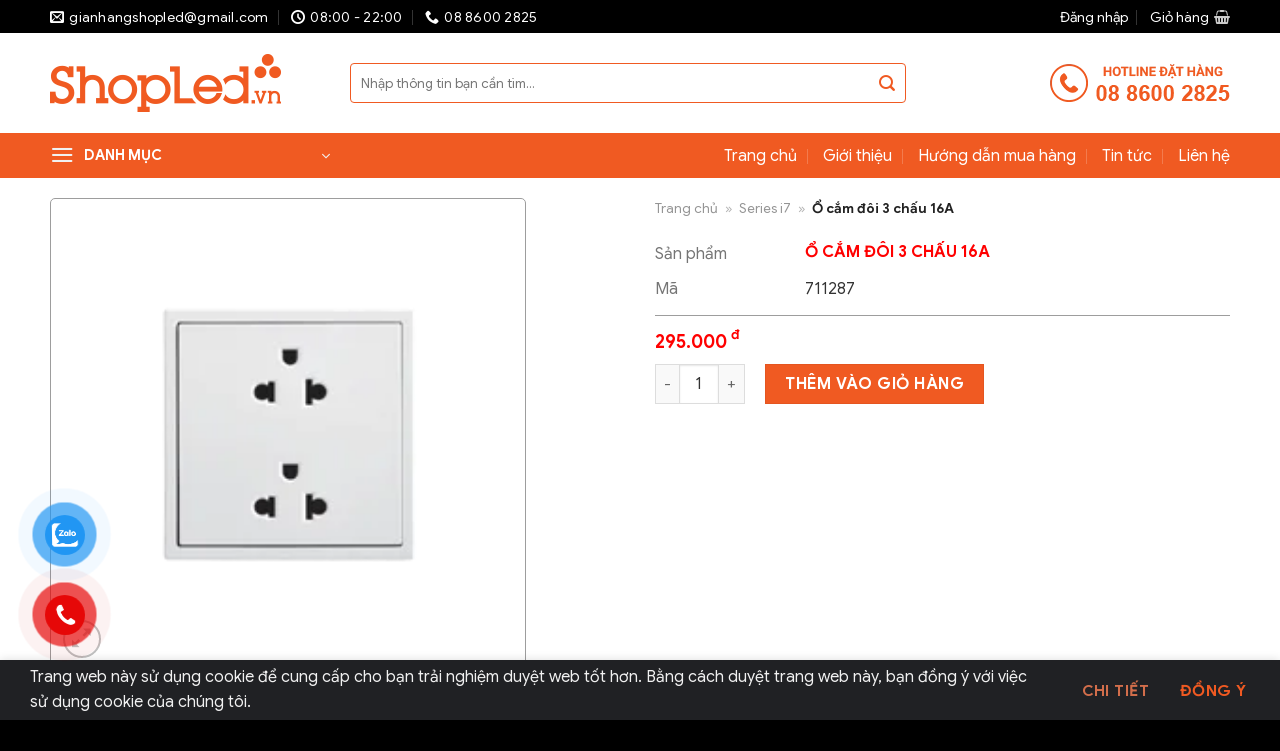

--- FILE ---
content_type: text/html; charset=UTF-8
request_url: https://shopled.vn/o-cam-doi-3-chau-16a/
body_size: 32823
content:
<!DOCTYPE html>
<!--[if IE 9 ]> <html lang="vi" prefix="og: https://ogp.me/ns#" class="ie9 loading-site no-js"> <![endif]-->
<!--[if IE 8 ]> <html lang="vi" prefix="og: https://ogp.me/ns#" class="ie8 loading-site no-js"> <![endif]-->
<!--[if (gte IE 9)|!(IE)]><!--><html lang="vi" prefix="og: https://ogp.me/ns#" class="loading-site no-js"> <!--<![endif]-->
<head>
	<!-- Google Tag Manager -->
<script>(function(w,d,s,l,i){w[l]=w[l]||[];w[l].push({'gtm.start':
new Date().getTime(),event:'gtm.js'});var f=d.getElementsByTagName(s)[0],
j=d.createElement(s),dl=l!='dataLayer'?'&l='+l:'';j.async=true;j.src=
'https://www.googletagmanager.com/gtm.js?id='+i+dl;f.parentNode.insertBefore(j,f);
})(window,document,'script','dataLayer','GTM-55CGQZW');</script>
<!-- End Google Tag Manager -->
	<meta charset="UTF-8" />
	<link rel="profile" href="https://gmpg.org/xfn/11" />
	<link rel="pingback" href="https://shopled.vn/xmlrpc.php" />

	<script>(function(html){html.className = html.className.replace(/\bno-js\b/,'js')})(document.documentElement);</script>
<meta name="viewport" content="width=device-width, initial-scale=1, maximum-scale=1" />
<!-- Search Engine Optimization by Rank Math PRO - https://rankmath.com/ -->
<title>Ổ Cắm đôi 3 Chấu 16A</title>
<meta name="robots" content="follow, index, max-snippet:-1, max-video-preview:-1, max-image-preview:large"/>
<link rel="canonical" href="https://shopled.vn/o-cam-doi-3-chau-16a/" />
<meta property="og:locale" content="vi_VN" />
<meta property="og:type" content="product" />
<meta property="og:title" content="Ổ Cắm đôi 3 Chấu 16A" />
<meta property="og:url" content="https://shopled.vn/o-cam-doi-3-chau-16a/" />
<meta property="og:site_name" content="Shopled.vn - Siêu thị Đèn LED Online" />
<meta property="og:updated_time" content="2022-10-03T09:37:15+07:00" />
<meta property="og:image" content="https://shopled.vn/wp-content/uploads/2022/04/711287.png" />
<meta property="og:image:secure_url" content="https://shopled.vn/wp-content/uploads/2022/04/711287.png" />
<meta property="og:image:width" content="250" />
<meta property="og:image:height" content="250" />
<meta property="og:image:alt" content="Ổ cắm đôi 3 chấu 16A" />
<meta property="og:image:type" content="image/png" />
<meta property="product:price:amount" content="295000" />
<meta property="product:price:currency" content="VND" />
<meta property="product:availability" content="instock" />
<meta property="product:retailer_item_id" content="711287" />
<meta name="twitter:card" content="summary_large_image" />
<meta name="twitter:title" content="Ổ Cắm đôi 3 Chấu 16A" />
<meta name="twitter:site" content="@shopledhn" />
<meta name="twitter:creator" content="@shopledhn" />
<meta name="twitter:image" content="https://shopled.vn/wp-content/uploads/2022/04/711287.png" />
<meta name="twitter:label1" content="Price" />
<meta name="twitter:data1" content="295.000&nbsp;đ" />
<meta name="twitter:label2" content="Availability" />
<meta name="twitter:data2" content="In stock" />
<script type="application/ld+json" class="rank-math-schema-pro">{"@context":"https://schema.org","@graph":[{"@type":"Place","@id":"https://shopled.vn/#place","geo":{"@type":"GeoCoordinates","latitude":"21.0302715","longitude":"105.7955265"},"hasMap":"https://www.google.com/maps/search/?api=1&amp;query=21.0302715,105.7955265","address":{"@type":"PostalAddress","streetAddress":"T\u1ea7ng 5, T\u00f2a nh\u00e0 Cplus Office, t\u1ed5 28, ph\u1ed1 Th\u00e0nh Th\u00e1i, D\u1ecbch V\u1ecdng","addressLocality":"C\u1ea7u Gi\u1ea5y","addressRegion":"H\u00e0 N\u1ed9i","postalCode":"100000","addressCountry":"VN"}},{"@type":"Organization","@id":"https://shopled.vn/#organization","name":"C\u00d4NG TY C\u1ed4 PH\u1ea6N THI\u1ebeT B\u1eca \u0110I\u1ec6N SIMON VI\u1ec6T NAM","url":"https://shopled.vn","sameAs":["https://www.facebook.com/shopdenledcaocap/","https://twitter.com/shopledhn"],"email":"gianhangshopled@gmail.com","address":{"@type":"PostalAddress","streetAddress":"T\u1ea7ng 5, T\u00f2a nh\u00e0 Cplus Office, t\u1ed5 28, ph\u1ed1 Th\u00e0nh Th\u00e1i, D\u1ecbch V\u1ecdng","addressLocality":"C\u1ea7u Gi\u1ea5y","addressRegion":"H\u00e0 N\u1ed9i","postalCode":"100000","addressCountry":"VN"},"logo":{"@type":"ImageObject","@id":"https://shopled.vn/#logo","url":"https://shopled.vn/wp-content/uploads/2020/01/logo-1.jpg","contentUrl":"https://shopled.vn/wp-content/uploads/2020/01/logo-1.jpg","caption":"Shopled.vn - Si\u00eau th\u1ecb \u0110\u00e8n LED Online","inLanguage":"vi","width":"231","height":"58"},"contactPoint":[{"@type":"ContactPoint","telephone":"0886002825","contactType":"sales"}],"location":{"@id":"https://shopled.vn/#place"}},{"@type":"WebSite","@id":"https://shopled.vn/#website","url":"https://shopled.vn","name":"Shopled.vn - Si\u00eau th\u1ecb \u0110\u00e8n LED Online","alternateName":"SHOPLED","publisher":{"@id":"https://shopled.vn/#organization"},"inLanguage":"vi"},{"@type":"ImageObject","@id":"https://shopled.vn/wp-content/uploads/2022/04/711287.png","url":"https://shopled.vn/wp-content/uploads/2022/04/711287.png","width":"250","height":"250","inLanguage":"vi"},{"@type":"BreadcrumbList","@id":"https://shopled.vn/o-cam-doi-3-chau-16a/#breadcrumb","itemListElement":[{"@type":"ListItem","position":"1","item":{"@id":"https://shopled.vn","name":"Trang ch\u1ee7"}},{"@type":"ListItem","position":"2","item":{"@id":"https://shopled.vn/thiet-bi-dien-simon/series-i7/","name":"Series i7"}},{"@type":"ListItem","position":"3","item":{"@id":"https://shopled.vn/o-cam-doi-3-chau-16a/","name":"\u1ed4 c\u1eafm \u0111\u00f4i 3 ch\u1ea5u 16A"}}]},{"@type":"ItemPage","@id":"https://shopled.vn/o-cam-doi-3-chau-16a/#webpage","url":"https://shopled.vn/o-cam-doi-3-chau-16a/","name":"\u1ed4 C\u1eafm \u0111\u00f4i 3 Ch\u1ea5u 16A","datePublished":"2022-04-04T16:02:37+07:00","dateModified":"2022-10-03T09:37:15+07:00","isPartOf":{"@id":"https://shopled.vn/#website"},"primaryImageOfPage":{"@id":"https://shopled.vn/wp-content/uploads/2022/04/711287.png"},"inLanguage":"vi","breadcrumb":{"@id":"https://shopled.vn/o-cam-doi-3-chau-16a/#breadcrumb"}},{"@type":"Product","name":"\u1ed4 c\u1eafm \u0111\u00f4i 3 ch\u1ea5u 16A","sku":"711287","category":"Thi\u1ebft b\u1ecb \u0111i\u1ec7n Simon &gt; Series i7","mainEntityOfPage":{"@id":"https://shopled.vn/o-cam-doi-3-chau-16a/#webpage"},"image":[{"@type":"ImageObject","url":"https://shopled.vn/wp-content/uploads/2022/04/711287.png","height":"250","width":"250"}],"offers":{"@type":"Offer","price":"295000","priceCurrency":"VND","priceValidUntil":"2027-12-31","availability":"https://schema.org/InStock","itemCondition":"NewCondition","url":"https://shopled.vn/o-cam-doi-3-chau-16a/","seller":{"@type":"Organization","@id":"https://shopled.vn/","name":"Shopled.vn - Si\u00eau th\u1ecb \u0110\u00e8n LED Online","url":"https://shopled.vn","logo":"https://shopled.vn/wp-content/uploads/2020/01/logo-1.jpg"}},"gtin8":"711287","@id":"https://shopled.vn/o-cam-doi-3-chau-16a/#richSnippet"}]}</script>
<!-- /Rank Math WordPress SEO plugin -->

<link rel='dns-prefetch' href='//cdn.jsdelivr.net' />
<link rel='dns-prefetch' href='//fonts.googleapis.com' />
<link rel="prefetch" href="https://shopled.vn/wp-content/themes/flatsome/assets/js/chunk.countup.fe2c1016.js" />
<link rel="prefetch" href="https://shopled.vn/wp-content/themes/flatsome/assets/js/chunk.sticky-sidebar.a58a6557.js" />
<link rel="prefetch" href="https://shopled.vn/wp-content/themes/flatsome/assets/js/chunk.tooltips.29144c1c.js" />
<link rel="prefetch" href="https://shopled.vn/wp-content/themes/flatsome/assets/js/chunk.vendors-popups.947eca5c.js" />
<link rel="prefetch" href="https://shopled.vn/wp-content/themes/flatsome/assets/js/chunk.vendors-slider.f0d2cbc9.js" />
<link rel='stylesheet' id='classic-theme-styles-css' href='https://shopled.vn/wp-includes/css/classic-themes.min.css?ver=d268fd11d09279d022af0c3ccd0baa98' type='text/css' media='all' />
<link rel='stylesheet' id='contact-form-7-css' href='https://shopled.vn/wp-content/plugins/contact-form-7/includes/css/styles.css?ver=5.7.6' type='text/css' media='all' />
<link rel='stylesheet' id='kk-star-ratings-css' href='https://shopled.vn/wp-content/plugins/kk-star-ratings/src/core/public/css/kk-star-ratings.css?ver=5.4.3' type='text/css' media='all' />
<link rel='stylesheet' id='text-to-speech-mh-css' href='https://shopled.vn/wp-content/plugins/text-to-speech-thamthien/public/css/text-to-speech-mh-public.css?ver=1.0.0' type='text/css' media='all' />
<link rel='stylesheet' id='photoswipe-css' href='https://shopled.vn/wp-content/plugins/woocommerce/assets/css/photoswipe/photoswipe.min.css?ver=8.1.3' type='text/css' media='all' />
<link rel='stylesheet' id='photoswipe-default-skin-css' href='https://shopled.vn/wp-content/plugins/woocommerce/assets/css/photoswipe/default-skin/default-skin.min.css?ver=8.1.3' type='text/css' media='all' />
<style id='woocommerce-inline-inline-css' type='text/css'>
.woocommerce form .form-row .required { visibility: visible; }
</style>
<link rel='stylesheet' id='dashicons-css' href='https://shopled.vn/wp-includes/css/dashicons.min.css?ver=d268fd11d09279d022af0c3ccd0baa98' type='text/css' media='all' />
<link rel='stylesheet' id='wpb-google-fonts-css' href='https://fonts.googleapis.com/css2?family=Google+Sans%3Awght%40100%3B200%3B300%3B400%3B500%3B700%3B900&#038;display=swap&#038;ver=6.2.8' type='text/css' media='all' />
<link rel='stylesheet' id='flatsome-swatches-frontend-css' href='https://shopled.vn/wp-content/themes/flatsome/assets/css/extensions/flatsome-swatches-frontend.css?ver=3.15.3' type='text/css' media='all' />
<link rel='stylesheet' id='flatsome-main-css' href='https://shopled.vn/wp-content/themes/flatsome/assets/css/flatsome.css?ver=3.15.3' type='text/css' media='all' />
<style id='flatsome-main-inline-css' type='text/css'>
@font-face {
				font-family: "fl-icons";
				font-display: block;
				src: url(https://shopled.vn/wp-content/themes/flatsome/assets/css/icons/fl-icons.eot?v=3.15.3);
				src:
					url(https://shopled.vn/wp-content/themes/flatsome/assets/css/icons/fl-icons.eot#iefix?v=3.15.3) format("embedded-opentype"),
					url(https://shopled.vn/wp-content/themes/flatsome/assets/css/icons/fl-icons.woff2?v=3.15.3) format("woff2"),
					url(https://shopled.vn/wp-content/themes/flatsome/assets/css/icons/fl-icons.ttf?v=3.15.3) format("truetype"),
					url(https://shopled.vn/wp-content/themes/flatsome/assets/css/icons/fl-icons.woff?v=3.15.3) format("woff"),
					url(https://shopled.vn/wp-content/themes/flatsome/assets/css/icons/fl-icons.svg?v=3.15.3#fl-icons) format("svg");
			}
</style>
<link rel='stylesheet' id='flatsome-shop-css' href='https://shopled.vn/wp-content/themes/flatsome/assets/css/flatsome-shop.css?ver=3.15.3' type='text/css' media='all' />
<script type='text/javascript' src='https://shopled.vn/wp-includes/js/jquery/jquery.min.js?ver=3.6.4' id='jquery-core-js'></script>
<script type='text/javascript' src='https://shopled.vn/wp-content/plugins/text-to-speech-thamthien/public/js/text-to-speech-mh-public.js?ver=1.0.0' id='text-to-speech-mh-js'></script>
<link rel="https://api.w.org/" href="https://shopled.vn/wp-json/" /><link rel="alternate" type="application/json" href="https://shopled.vn/wp-json/wp/v2/product/6854" /><link rel="alternate" type="application/json+oembed" href="https://shopled.vn/wp-json/oembed/1.0/embed?url=https%3A%2F%2Fshopled.vn%2Fo-cam-doi-3-chau-16a%2F" />
<link rel="alternate" type="text/xml+oembed" href="https://shopled.vn/wp-json/oembed/1.0/embed?url=https%3A%2F%2Fshopled.vn%2Fo-cam-doi-3-chau-16a%2F&#038;format=xml" />

<link rel="alternate" type="application/rss+xml" title="Podcast RSS feed" href="https://shopled.vn/feed/podcast" />

<!-- site-navigation-element Schema optimized by Schema Pro --><script type="application/ld+json">{"@context":"https:\/\/schema.org","@graph":[{"@context":"https:\/\/schema.org","@type":"SiteNavigationElement","id":"site-navigation","name":"B\u1ea3n tin khuy\u1ebfn m\u00e3i","url":"https:\/\/shopled.vn\/khuyen-mai-hot\/"},{"@context":"https:\/\/schema.org","@type":"SiteNavigationElement","id":"site-navigation","name":"Chi\u1ebfu s\u00e1ng Led","url":"https:\/\/shopled.vn\/chieu-sang-led\/"},{"@context":"https:\/\/schema.org","@type":"SiteNavigationElement","id":"site-navigation","name":"\u0110\u00e8n Led Downlight","url":"https:\/\/shopled.vn\/chieu-sang-led\/den-led-downlight\/"},{"@context":"https:\/\/schema.org","@type":"SiteNavigationElement","id":"site-navigation","name":"\u0110\u00e8n Led \u00e2m tr\u1ea7n","url":"https:\/\/shopled.vn\/chieu-sang-led\/den-led-am-tran\/"},{"@context":"https:\/\/schema.org","@type":"SiteNavigationElement","id":"site-navigation","name":"\u0110\u00e8n Led Panel","url":"https:\/\/shopled.vn\/chieu-sang-led\/den-led-panel\/"},{"@context":"https:\/\/schema.org","@type":"SiteNavigationElement","id":"site-navigation","name":"\u0110\u00e8n t\u01b0\u1eddng - \u0110\u00e8n g\u01b0\u01a1ng","url":"https:\/\/shopled.vn\/chieu-sang-led\/den-tuong-den-guong\/"},{"@context":"https:\/\/schema.org","@type":"SiteNavigationElement","id":"site-navigation","name":"\u0110\u00e8n Led Bulb tr\u00f2n","url":"https:\/\/shopled.vn\/chieu-sang-led\/den-bulb-tron-led\/"},{"@context":"https:\/\/schema.org","@type":"SiteNavigationElement","id":"site-navigation","name":"\u0110\u00e8n LED nh\u00e0 x\u01b0\u1edfng","url":"https:\/\/shopled.vn\/chieu-sang-led\/den-led-nha-xuong\/"},{"@context":"https:\/\/schema.org","@type":"SiteNavigationElement","id":"site-navigation","name":"\u0110\u00e8n tu\u00fdp Led","url":"https:\/\/shopled.vn\/chieu-sang-led\/den-tuyp-led\/"},{"@context":"https:\/\/schema.org","@type":"SiteNavigationElement","id":"site-navigation","name":"Thi\u1ebft b\u1ecb \u0111i\u1ec7n","url":"https:\/\/shopled.vn\/thiet-bi-dien\/"},{"@context":"https:\/\/schema.org","@type":"SiteNavigationElement","id":"site-navigation","name":"C\u00f4ng t\u1eafc - \u1ed4 c\u1eafm","url":"https:\/\/shopled.vn\/thiet-bi-dien\/cong-tac-o-cam\/"},{"@context":"https:\/\/schema.org","@type":"SiteNavigationElement","id":"site-navigation","name":"Aptomat","url":"https:\/\/shopled.vn\/thiet-bi-dien\/aptomat-chong-giat\/"},{"@context":"https:\/\/schema.org","@type":"SiteNavigationElement","id":"site-navigation","name":"Qu\u1ea1t th\u00f4ng gi\u00f3","url":"https:\/\/shopled.vn\/thiet-bi-dien\/quat-thong-gio\/"},{"@context":"https:\/\/schema.org","@type":"SiteNavigationElement","id":"site-navigation","name":"T\u1ee7 Aptomat - T\u1ee7 \u0111i\u1ec7n","url":"https:\/\/shopled.vn\/thiet-bi-dien\/tu-aptomat-tu-dien\/"},{"@context":"https:\/\/schema.org","@type":"SiteNavigationElement","id":"site-navigation","name":"B\u0103ng d\u00ednh c\u00e1ch \u0111i\u1ec7n","url":"https:\/\/shopled.vn\/thiet-bi-dien\/bang-dinh-cach-dien\/"},{"@context":"https:\/\/schema.org","@type":"SiteNavigationElement","id":"site-navigation","name":"Chu\u00f4ng \u0111i\u1ec7n","url":"https:\/\/shopled.vn\/thiet-bi-dien\/chuong-dien\/"},{"@context":"https:\/\/schema.org","@type":"SiteNavigationElement","id":"site-navigation","name":"Thi\u1ebft b\u1ecb gia d\u1ee5ng","url":"https:\/\/shopled.vn\/thiet-bi-gia-dung\/"},{"@context":"https:\/\/schema.org","@type":"SiteNavigationElement","id":"site-navigation","name":"\u0110\u00e8n s\u1ea1c","url":"https:\/\/shopled.vn\/thiet-bi-gia-dung\/den-sac\/"},{"@context":"https:\/\/schema.org","@type":"SiteNavigationElement","id":"site-navigation","name":"Qu\u1ea1t s\u1ea1c","url":"https:\/\/shopled.vn\/thiet-bi-gia-dung\/quat-sac\/"},{"@context":"https:\/\/schema.org","@type":"SiteNavigationElement","id":"site-navigation","name":"\u0110\u00e8n h\u1ecdc sinh","url":"https:\/\/shopled.vn\/thiet-bi-gia-dung\/den-hoc-sinh\/"},{"@context":"https:\/\/schema.org","@type":"SiteNavigationElement","id":"site-navigation","name":"\u0110\u00e8n s\u01b0\u1edfi","url":"https:\/\/shopled.vn\/thiet-bi-gia-dung\/den-suoi\/"},{"@context":"https:\/\/schema.org","@type":"SiteNavigationElement","id":"site-navigation","name":"V\u1ee3t mu\u1ed7i &amp; V\u1ec9 \u0111\u1eadp mu\u1ed7i","url":"https:\/\/shopled.vn\/thiet-bi-gia-dung\/vot-muoi-vi-dap-muoi\/"},{"@context":"https:\/\/schema.org","@type":"SiteNavigationElement","id":"site-navigation","name":"M\u00e1y l\u00e0m m\u00e1t","url":"https:\/\/shopled.vn\/thiet-bi-gia-dung\/may-lam-mat\/"},{"@context":"https:\/\/schema.org","@type":"SiteNavigationElement","id":"site-navigation","name":"Thi\u1ebft b\u1ecb smart","url":"https:\/\/shopled.vn\/thiet-bi-smart\/"},{"@context":"https:\/\/schema.org","@type":"SiteNavigationElement","id":"site-navigation","name":"C\u00f4ng t\u1eafc th\u00f4ng minh","url":"https:\/\/shopled.vn\/thiet-bi-smart\/cong-tac\/"},{"@context":"https:\/\/schema.org","@type":"SiteNavigationElement","id":"site-navigation","name":"\u1ed4 c\u1eafm","url":"https:\/\/shopled.vn\/thiet-bi-smart\/o-cam\/"},{"@context":"https:\/\/schema.org","@type":"SiteNavigationElement","id":"site-navigation","name":"\u0110\u00e8n chuy\u00ean d\u1ee5ng","url":"https:\/\/shopled.vn\/den-chuyen-dung\/"},{"@context":"https:\/\/schema.org","@type":"SiteNavigationElement","id":"site-navigation","name":"\u0110\u00e8n Led chi\u1ebfu r\u1ecdi","url":"https:\/\/shopled.vn\/den-chuyen-dung\/den-led-chieu-roi\/"},{"@context":"https:\/\/schema.org","@type":"SiteNavigationElement","id":"site-navigation","name":"\u0110\u00e8n Exit","url":"https:\/\/shopled.vn\/den-chuyen-dung\/den-exit\/"},{"@context":"https:\/\/schema.org","@type":"SiteNavigationElement","id":"site-navigation","name":"\u0110\u00e8n s\u1ef1 c\u1ed1","url":"https:\/\/shopled.vn\/den-chuyen-dung\/den-su-co\/"},{"@context":"https:\/\/schema.org","@type":"SiteNavigationElement","id":"site-navigation","name":"\u0110\u00e8n b\u00e1o kh\u00f4ng","url":"https:\/\/shopled.vn\/den-chuyen-dung\/den-bao-khong\/"},{"@context":"https:\/\/schema.org","@type":"SiteNavigationElement","id":"site-navigation","name":"\u0110\u00e8n ch\u1ed1ng th\u1ea5m","url":"https:\/\/shopled.vn\/den-chuyen-dung\/den-chong-tham\/"},{"@context":"https:\/\/schema.org","@type":"SiteNavigationElement","id":"site-navigation","name":"\u0110\u00e8n \u0111\u01b0\u1eddng LED","url":"https:\/\/shopled.vn\/den-duong-led\/"},{"@context":"https:\/\/schema.org","@type":"SiteNavigationElement","id":"site-navigation","name":"Thi\u1ebft b\u1ecb \u0111i\u1ec7n Simon","url":"https:\/\/shopled.vn\/thiet-bi-dien-simon\/"},{"@context":"https:\/\/schema.org","@type":"SiteNavigationElement","id":"site-navigation","name":"Series S6","url":"https:\/\/shopled.vn\/thiet-bi-dien-simon\/series-s6\/"},{"@context":"https:\/\/schema.org","@type":"SiteNavigationElement","id":"site-navigation","name":"Series i7","url":"https:\/\/shopled.vn\/thiet-bi-dien-simon\/series-i7\/"},{"@context":"https:\/\/schema.org","@type":"SiteNavigationElement","id":"site-navigation","name":"Series K1","url":"https:\/\/shopled.vn\/thiet-bi-dien-simon\/series-k1\/"},{"@context":"https:\/\/schema.org","@type":"SiteNavigationElement","id":"site-navigation","name":"Series V8","url":"https:\/\/shopled.vn\/thiet-bi-dien-simon\/series-v8\/"},{"@context":"https:\/\/schema.org","@type":"SiteNavigationElement","id":"site-navigation","name":"\u0110\u00e8n chi\u1ebfu s\u00e1ng Simon","url":"https:\/\/shopled.vn\/den-chieu-sang-simon\/"},{"@context":"https:\/\/schema.org","@type":"SiteNavigationElement","id":"site-navigation","name":"Olot","url":"https:\/\/shopled.vn\/den-chieu-sang-simon\/olot\/"},{"@context":"https:\/\/schema.org","@type":"SiteNavigationElement","id":"site-navigation","name":"Duro","url":"https:\/\/shopled.vn\/den-chieu-sang-simon\/duro\/"},{"@context":"https:\/\/schema.org","@type":"SiteNavigationElement","id":"site-navigation","name":"Valor","url":"https:\/\/shopled.vn\/den-chieu-sang-simon\/valor\/"}]}</script><!-- / site-navigation-element Schema optimized by Schema Pro --><!-- sitelink-search-box Schema optimized by Schema Pro --><script type="application/ld+json">{"@context":"https:\/\/schema.org","@type":"WebSite","name":"Shopled - Chuy\u00ean c\u00e1c lo\u1ea1i \u0111\u00e8n Led, thi\u1ebft b\u1ecb chi\u1ebfu s\u00e1ng, \u0111\u1ed3 di\u1ec7n gia d\u1ee5ng","url":"https:\/\/shopled.vn","potentialAction":[{"@type":"SearchAction","target":"https:\/\/shopled.vn\/?s={search_term_string}","query-input":"required name=search_term_string"}]}</script><!-- / sitelink-search-box Schema optimized by Schema Pro --><!-- breadcrumb Schema optimized by Schema Pro --><script type="application/ld+json">{"@context":"https:\/\/schema.org","@type":"BreadcrumbList","itemListElement":[{"@type":"ListItem","position":1,"item":{"@id":"https:\/\/shopled.vn\/","name":"Home"}},{"@type":"ListItem","position":2,"item":{"@id":"https:\/\/shopled.vn\/cua-hang\/","name":"S\u1ea3n ph\u1ea9m"}},{"@type":"ListItem","position":3,"item":{"@id":"https:\/\/shopled.vn\/thiet-bi-dien-simon\/series-i7\/","name":"Series i7"}},{"@type":"ListItem","position":4,"item":{"@id":"https:\/\/shopled.vn\/o-cam-doi-3-chau-16a\/","name":"\u1ed4 c\u1eafm \u0111\u00f4i 3 ch\u1ea5u 16A"}}]}</script><!-- / breadcrumb Schema optimized by Schema Pro -->	<meta http-equiv="X-UA-Compatible" content="IE=edge,chrome=1" />
	<meta name="author" content="Công Ty Cổ Phần Thiết Bị Điện Simon Việt Nam" />
	<meta name="copyright" content="Công Ty Cổ Phần Thiết Bị Điện Simon Việt Nam" />
	<meta name="abstract" content="Công Ty Cổ Phần Thiết Bị Điện Simon Việt Nam">
	<meta http-equiv="audience" content="General">
	<meta name="resource-type" content="Document">
	<meta name="distribution" content="Global">
	<meta name="revisit-after" content="1 days">
	<meta name="GENERATOR" content="Công Ty Cổ Phần Thiết Bị Điện Simon Việt Nam">
	<meta name="HandheldFriendly" content="true"/>
	<meta name="MobileOptimized" content="320"/> 
	<link rel="schema.DC" href="https://purl.org/dc/elements/1.1/">
	<meta name="DC.title" content="Shopled chuyên gia chiếu sáng, đèn trang trí, đèn nhà xưởng, đèn LED, đồ điện gia dụng thiết kế mới tinh tế, tiết kiệm năng lượng, giá cả hợp lý.">
	<meta name="DC.Creator" content="Shopled chuyên gia chiếu sáng, đèn trang trí, đèn nhà xưởng, đèn LED, đồ điện gia dụng thiết kế mới tinh tế, tiết kiệm năng lượng, giá cả hợp lý."/>
	<meta name="DC.Type" content="Shopled chuyên gia chiếu sáng, đèn trang trí, đèn nhà xưởng, đèn LED, đồ điện gia dụng thiết kế mới tinh tế, tiết kiệm năng lượng, giá cả hợp lý."/>
	<meta name="DC.Indentifier" content="Shopled chuyên gia chiếu sáng, đèn trang trí, đèn nhà xưởng, đèn LED, đồ điện gia dụng thiết kế mới tinh tế, tiết kiệm năng lượng, giá cả hợp lý."/>
	<meta name="DC.language" scheme="UTF-8" content="vi">
	<meta http-equiv="content-language" content="vi" />
	<meta name="language" content="vi" />
	<meta name="geo.placename" content="Tầng 5, Tòa nhà C Plus Office, Tổ 28, Phố Thành Thái, Phường Dịch Vọng, Quận Cầu Giấy, Hà Nội">
	<meta name="geo.region" content="VN-HN" />
	<meta name="geo.position" content="21.0297484;105.7956012" />
	<meta name="ICBM" content="21.0297484, 105.7956012" />
	<link href="https://shopled.vn/wp-content/uploads/2021/05/apple-icon.png" rel="apple-touch-icon">
	<link href="https://shopled.vn/wp-content/uploads/2021/05/apple-icon-precomposed.png" rel="apple-touch-icon-precomposed">
	<link rel="apple-touch-icon" sizes="57x57" href="https://shopled.vn/wp-content/uploads/2021/05/apple-icon-57x57-1.png">
	<link rel="apple-touch-icon" sizes="60x60" href="https://shopled.vn/wp-content/uploads/2021/05/apple-icon-60x60-1.png">
	<link rel="apple-touch-icon" sizes="72x72" href="https://shopled.vn/wp-content/uploads/2021/05/apple-icon-72x72-1.png">
	<link rel="apple-touch-icon" sizes="76x76" href="https://shopled.vn/wp-content/uploads/2021/05/apple-icon-76x76-1.png">
	<link rel="apple-touch-icon" sizes="114x114" href="https://shopled.vn/wp-content/uploads/2021/05/apple-icon-114x114-1.png">
	<link rel="apple-touch-icon" sizes="120x120" href="https://shopled.vn/wp-content/uploads/2021/05/apple-icon-120x120-1.png">
	<link rel="apple-touch-icon" sizes="144x144" href="https://shopled.vn/wp-content/uploads/2021/05/apple-icon-144x144-1.png">
	<link rel="apple-touch-icon" sizes="152x152" href="https://shopled.vn/wp-content/uploads/2021/05/apple-icon-152x152-1.png">
	<link rel="apple-touch-icon" sizes="180x180" href="https://shopled.vn/wp-content/uploads/2021/05/apple-icon-180x180-1.png">
	<link rel="icon" type="image/png" sizes="192x192"  href="https://shopled.vn/wp-content/uploads/2021/05/android-icon-192x192-1.png">
	<link rel="icon" type="image/png" sizes="32x32" href="https://shopled.vn/wp-content/uploads/2021/05/favicon-32x32-1.png">
	<link rel="icon" type="image/png" sizes="96x96" href="https://shopled.vn/wp-content/uploads/2021/05/favicon-96x96-1.png">
	<link rel="icon" type="image/png" sizes="16x16" href="https://shopled.vn/wp-content/uploads/2021/05/favicon-16x16-1.png">
	<meta name="msapplication-TileColor" content="#ffffff">
	<meta name="msapplication-TileImage" content="https://shopled.vn/wp-content/uploads/2021/05/ms-icon-144x144-1.png">
	<meta name="theme-color" content="#ffffff">
	<!-- startup image for web apps (320x480)-->
	<link rel="apple-touch-startup-image" href="https://shopled.vn/wp-content/uploads/2021/05/apple-icon.png">
	<meta name="google-site-verification" content="Ez3-KYSWvrk6G_zIAWLWu1zHq6oyU8de5zHTtroFhi0" />
	<meta name="norton-safeweb-site-verification" content="f8ti7py4hm82uiqjl3wrunuohtneg477t712ra9if9h0dreomw21m8hewpvebru1pvdcme7b69lbbi5fc7igcxrsyd8sapu62hwwub6w83aqmnkpd5g6ftqduwjhh11g" />
	<!-- Global site tag (gtag.js) - Google Analytics -->
	<script async src="https://www.googletagmanager.com/gtag/js?id=UA-141747331-3"></script>
	<script>
	  window.dataLayer = window.dataLayer || [];
	  function gtag(){dataLayer.push(arguments);}
	  gtag('js', new Date());

	  gtag('config', 'UA-141747331-3');
	</script>
	<!-- Facebook Pixel Code -->
	<script>
	  !function(f,b,e,v,n,t,s)
	  {if(f.fbq)return;n=f.fbq=function(){n.callMethod?
	  n.callMethod.apply(n,arguments):n.queue.push(arguments)};
	  if(!f._fbq)f._fbq=n;n.push=n;n.loaded=!0;n.version='2.0';
	  n.queue=[];t=b.createElement(e);t.async=!0;
	  t.src=v;s=b.getElementsByTagName(e)[0];
	  s.parentNode.insertBefore(t,s)}(window, document,'script',
	  'https://connect.facebook.net/en_US/fbevents.js');
	  fbq('init', '337462840628659');
	  fbq('track', 'PageView');
	</script>
	<noscript><img height="1" width="1" style="display:none"
	  src="https://www.facebook.com/tr?id=337462840628659&ev=PageView&noscript=1"
	/></noscript>
	<!-- End Facebook Pixel Code -->
<style>.bg{opacity: 0; transition: opacity 1s; -webkit-transition: opacity 1s;} .bg-loaded{opacity: 1;}</style><!--[if IE]><link rel="stylesheet" type="text/css" href="https://shopled.vn/wp-content/themes/flatsome/assets/css/ie-fallback.css"><script src="//cdnjs.cloudflare.com/ajax/libs/html5shiv/3.6.1/html5shiv.js"></script><script>var head = document.getElementsByTagName('head')[0],style = document.createElement('style');style.type = 'text/css';style.styleSheet.cssText = ':before,:after{content:none !important';head.appendChild(style);setTimeout(function(){head.removeChild(style);}, 0);</script><script src="https://shopled.vn/wp-content/themes/flatsome/assets/libs/ie-flexibility.js"></script><![endif]--><meta name="google-site-verification" content="2kS6X9MtILjea_6NGGCwVddvk2ZmSsedub7iNKUB-M8" />	<noscript><style>.woocommerce-product-gallery{ opacity: 1 !important; }</style></noscript>
				<style id="wpsp-style-frontend"></style>
			<link rel="icon" href="https://shopled.vn/wp-content/uploads/2021/05/favico-100x100.png" sizes="32x32" />
<link rel="icon" href="https://shopled.vn/wp-content/uploads/2021/05/favico.png" sizes="192x192" />
<link rel="apple-touch-icon" href="https://shopled.vn/wp-content/uploads/2021/05/favico.png" />
<meta name="msapplication-TileImage" content="https://shopled.vn/wp-content/uploads/2021/05/favico.png" />
<style id="custom-css" type="text/css">:root {--primary-color: #f05a22;}.full-width .ubermenu-nav, .container, .row{max-width: 1210px}.row.row-collapse{max-width: 1180px}.row.row-small{max-width: 1202.5px}.row.row-large{max-width: 1240px}.flatsome-cookies {background-color: #202124}.header-main{height: 100px}#logo img{max-height: 100px}#logo{width:300px;}.header-bottom{min-height: 45px}.header-top{min-height: 33px}.transparent .header-main{height: 90px}.transparent #logo img{max-height: 90px}.has-transparent + .page-title:first-of-type,.has-transparent + #main > .page-title,.has-transparent + #main > div > .page-title,.has-transparent + #main .page-header-wrapper:first-of-type .page-title{padding-top: 170px;}.transparent .header-wrapper{background-color: #ffffff!important;}.transparent .top-divider{display: none;}.header.show-on-scroll,.stuck .header-main{height:70px!important}.stuck #logo img{max-height: 70px!important}.search-form{ width: 80%;}.header-bg-color {background-color: #ffffff}.header-bottom {background-color: #f05a22}.header-main .nav > li > a{line-height: 16px }.stuck .header-main .nav > li > a{line-height: 50px }.header-bottom-nav > li > a{line-height: 16px }@media (max-width: 549px) {.header-main{height: 70px}#logo img{max-height: 70px}}.nav-dropdown{border-radius:3px}.nav-dropdown{font-size:90%}.header-top{background-color:#000000!important;}/* Color */.accordion-title.active, .has-icon-bg .icon .icon-inner,.logo a, .primary.is-underline, .primary.is-link, .badge-outline .badge-inner, .nav-outline > li.active> a,.nav-outline >li.active > a, .cart-icon strong,[data-color='primary'], .is-outline.primary{color: #f05a22;}/* Color !important */[data-text-color="primary"]{color: #f05a22!important;}/* Background Color */[data-text-bg="primary"]{background-color: #f05a22;}/* Background */.scroll-to-bullets a,.featured-title, .label-new.menu-item > a:after, .nav-pagination > li > .current,.nav-pagination > li > span:hover,.nav-pagination > li > a:hover,.has-hover:hover .badge-outline .badge-inner,button[type="submit"], .button.wc-forward:not(.checkout):not(.checkout-button), .button.submit-button, .button.primary:not(.is-outline),.featured-table .title,.is-outline:hover, .has-icon:hover .icon-label,.nav-dropdown-bold .nav-column li > a:hover, .nav-dropdown.nav-dropdown-bold > li > a:hover, .nav-dropdown-bold.dark .nav-column li > a:hover, .nav-dropdown.nav-dropdown-bold.dark > li > a:hover, .header-vertical-menu__opener ,.is-outline:hover, .tagcloud a:hover,.grid-tools a, input[type='submit']:not(.is-form), .box-badge:hover .box-text, input.button.alt,.nav-box > li > a:hover,.nav-box > li.active > a,.nav-pills > li.active > a ,.current-dropdown .cart-icon strong, .cart-icon:hover strong, .nav-line-bottom > li > a:before, .nav-line-grow > li > a:before, .nav-line > li > a:before,.banner, .header-top, .slider-nav-circle .flickity-prev-next-button:hover svg, .slider-nav-circle .flickity-prev-next-button:hover .arrow, .primary.is-outline:hover, .button.primary:not(.is-outline), input[type='submit'].primary, input[type='submit'].primary, input[type='reset'].button, input[type='button'].primary, .badge-inner{background-color: #f05a22;}/* Border */.nav-vertical.nav-tabs > li.active > a,.scroll-to-bullets a.active,.nav-pagination > li > .current,.nav-pagination > li > span:hover,.nav-pagination > li > a:hover,.has-hover:hover .badge-outline .badge-inner,.accordion-title.active,.featured-table,.is-outline:hover, .tagcloud a:hover,blockquote, .has-border, .cart-icon strong:after,.cart-icon strong,.blockUI:before, .processing:before,.loading-spin, .slider-nav-circle .flickity-prev-next-button:hover svg, .slider-nav-circle .flickity-prev-next-button:hover .arrow, .primary.is-outline:hover{border-color: #f05a22}.nav-tabs > li.active > a{border-top-color: #f05a22}.widget_shopping_cart_content .blockUI.blockOverlay:before { border-left-color: #f05a22 }.woocommerce-checkout-review-order .blockUI.blockOverlay:before { border-left-color: #f05a22 }/* Fill */.slider .flickity-prev-next-button:hover svg,.slider .flickity-prev-next-button:hover .arrow{fill: #f05a22;}body{font-size: 100%;}@media screen and (max-width: 549px){body{font-size: 100%;}}body{color: #202124}h1,h2,h3,h4,h5,h6,.heading-font{color: #202124;}.breadcrumbs{text-transform: none;}.header:not(.transparent) .header-nav-main.nav > li > a {color: #ffffff;}.header:not(.transparent) .header-bottom-nav.nav > li > a{color: #ffffff;}a{color: #202124;}.is-divider{background-color: #202124;}.current .breadcrumb-step, [data-icon-label]:after, .button#place_order,.button.checkout,.checkout-button,.single_add_to_cart_button.button{background-color: #f05a22!important }.has-equal-box-heights .box-image {padding-top: 100%;}.price del, .product_list_widget del, del .woocommerce-Price-amount { color: #ff0000; }ins .woocommerce-Price-amount { color: #ff0000; }.shop-page-title.featured-title .title-bg{ background-image: url(https://shopled.vn/wp-content/uploads/2022/04/711287.png)!important;}@media screen and (min-width: 550px){.products .box-vertical .box-image{min-width: 0px!important;width: 0px!important;}}.header-main .social-icons,.header-main .cart-icon strong,.header-main .menu-title,.header-main .header-button > .button.is-outline,.header-main .nav > li > a > i:not(.icon-angle-down){color: #ffffff!important;}.header-main .header-button > .button.is-outline,.header-main .cart-icon strong:after,.header-main .cart-icon strong{border-color: #ffffff!important;}.header-main .header-button > .button:not(.is-outline){background-color: #ffffff!important;}.header-main .current-dropdown .cart-icon strong,.header-main .header-button > .button:hover,.header-main .header-button > .button:hover i,.header-main .header-button > .button:hover span{color:#FFF!important;}.header-main .menu-title:hover,.header-main .social-icons a:hover,.header-main .header-button > .button.is-outline:hover,.header-main .nav > li > a:hover > i:not(.icon-angle-down){color: #ffffff!important;}.header-main .current-dropdown .cart-icon strong,.header-main .header-button > .button:hover{background-color: #ffffff!important;}.header-main .current-dropdown .cart-icon strong:after,.header-main .current-dropdown .cart-icon strong,.header-main .header-button > .button:hover{border-color: #ffffff!important;}.absolute-footer, html{background-color: #000000}button[name='update_cart'] { display: none; }.header-vertical-menu__opener{height: 45px}.header-vertical-menu__opener, .header-vertical-menu__fly-out{width: 280px}.label-new.menu-item > a:after{content:"New";}.label-hot.menu-item > a:after{content:"Hot";}.label-sale.menu-item > a:after{content:"Sale";}.label-popular.menu-item > a:after{content:"Popular";}</style>		<style type="text/css" id="wp-custom-css">
			body {
	font-family: Google Sans !important;
	color: #202124;
	font-size: 16px;
}
.services-top a {
    color: white;
    padding-right: 10px;
	font-size: 14px;
}
.services-top a:hover {
	color: #f05a22;
}
.nav-right span {
	color: white;
}
.header-contact i,
.header-contact span {
	font-size: 14px;
	color: #fff;
	text-transform: none;
}
.header-top .top-bar-nav a {
	font-size: 14px;
}
.section-title-normal {
    background: #f05a22;
	margin-bottom: 16px;
    border-bottom: 0;
}
.section-title-normal span {
    margin-right: 15px;
    padding-bottom: 0;
    border-bottom: 0;
    margin-bottom: 0;
    font-size: 16px;
    color: #fff!important;
    padding: 10px;
}
.hdevvn-show-cats {
    border: none!important;
}
span.hdevvn-show-cats li {
    display: inline-flex;
    width: auto;
    float: left;
    margin: 0 8px;
}
span.hdevvn-show-cats li:before {
    content: '●';
    margin-left: 10px;
    margin-right: 10px;
    width: 5px;
    height: 5px;
    border-radius: 999px;
    color: #fff;
    display: inline-block;
}
span.hdevvn-show-cats li a {
    font-size: 15px;
    text-transform: none;
    font-weight: 400;
    margin-right: 0!important;
    padding-left: 0px;
}
.section-title a {
    font-size: 14px;
    margin-left: auto;
    color: #fff;
    margin-right: 10px;
}
.combo .section-title-normal {
	background: transparent;
	margin-bottom: 0;
}
.combo .section-title-normal span {
	color: #202124 !important;
    font-weight: bold;
    font-size: 18px;
}
#mega-menu-wrap {
	background: transparent;
}
#mega-menu-title {
	padding-left: 0;
}
.header-bottom-nav a {
	font-weight: normal !important;
}
.form-flat input:not([type="submit"]) {
    background-color: rgb(255, 255, 255);
    box-shadow: none;
    border-color: #f05a22;
    color: currentColor !important;
    border-radius: 4px;
    border: 1px solid #f05a22;
    height: 40px;
}
.icon-search:before {
    color: #f05a22;
}
.badge-container {
    margin: 15px;
}
.single-product .product-type-variable .price-wrapper .price {
	color: #ff0000;
}
.single-product .product-type-variable .price-wrapper .price .amount {
	display: inline-block !important;
}
.product-type-variable .price-wrapper .price {
	color: #fff;
}
.footer-secondary i,
.copyright-footer {
	color: rgba(0,0,0,.65);
    font-size: 14px;
    font-weight: 600;
}
.product-type-variable .price-wrapper .price span.amount,
.product-type-simple .price-wrapper .price span.amount {
	color: #ff0000;
	font-size: 15px;
}
.footer-secondary {
	padding: 0;
}
.absolute-footer {
	padding: 7px 0;
	color: rgba(0,0,0,.65);
    background: #f5f5f5 !important;
}
.woocommerce-pagination .nav-pagination>li>a,
.woocommerce-pagination .nav-pagination>li>.current,
.nav-pagination>li>a,
.nav-pagination>li>.current,
.nav-pagination>li span.dots {
	border-radius: 0;
	border-width: 1px;
	height: auto;
}
.is-divider {
    display: none;
}
.border-block {
    position: relative;
    display: block;
    margin-bottom: 20px;
    border-radius: 5px;
    border: #eee solid 1px;
    box-shadow: 0 6px 12px 0 rgb(0 0 0 / 5%);
    padding: 10px 8px;
    margin-bottom: 0px;
}
.checked-list {
    padding-left: 0;
    list-style: none;
}
.checked-list li {
    margin-left: 0 !important;
    padding-left: 22px;
    margin-bottom: 3px;
    min-height: 14px;
    background: url(https://shopled.vn/wp-content/uploads/2022/01/check.png) no-repeat 0 2px;
    background-size: 14px 14px;
    font-size: 15px;
}
.hotline-dat-hang {
    font-size: 15px;
}
.hotline-num {
    color: #e51f28!important;
    font-size: 22px;
}
.widget_product_categories .widget-title,
.widget_recently_viewed_products .widget-title {
	letter-spacing: 0;
    display: block;
    width: 100%;
    background: #f05a22;
    color: #fff;
    padding: 10px;
}
.widget_product_categories > ul,
.widget_recently_viewed_products > ul {
	background: white;
    border: 1px solid #eaeaea;
	box-shadow: 0 6px 12px 0 rgb(0 0 0 / 5%);
	-webkit-border-bottom-right-radius: 5px;
	-webkit-border-bottom-left-radius: 5px;
	-moz-border-radius-bottomright: 5px;
	-moz-border-radius-bottomleft: 5px;
	border-bottom-right-radius: 5px;
	border-bottom-left-radius: 5px;
}
.widget_product_categories li {
	padding-left: 10px;
    padding-right: 10px;
}
.widget_product_categories ul li+li {
	border-top: 1px solid #ececec;
}
.widget_product_categories ul li ul {
	border: none;
	padding-left: 0;
}
.widget_product_categories ul li ul li:before {
	content: '●';
    font-size: 13px;
    border-radius: 999px;
    color: #f05a22;
    display: inline-block;
}
.widget_product_categories ul li ul li a {
	padding-left: 15px;	
}
.single-product .product-images img {
    border: 1px solid #dee2e6;
    border-radius: 5px;
}
.product-thumbnails a:hover, .product-thumbnails .is-nav-selected a {
    border-color: #f05a22;
    border-radius: 5px;
    padding: 5px;
}
.single-product .large-9 {
    border-right: none !important;
}
.single-product .related-products-wrapper,
.single-product .upsells-wrapper {
	border-top: 1px solid #ececec;
}
.single-product .related-products-wrapper h3,
.single-product .upsells-wrapper h3 {
    display: inline-block;
    padding: 10px 15px;
    background: #f05a22;
    color: #fff;
    height: 100%;
    margin-bottom: 0px;
    letter-spacing: 0;
    font-size: 17px;
}
.single-product .related-products-wrapper .row.equalize-box, 
.single-product .related-products-wrapper .large-columns-4,
.single-product .upsells-wrapper .row.equalize-box,
.single-product .upsells-wrapper .large-columns-4 {
    border: 1px solid #ddd;
    border-top: none;
    margin: 0 0 20px 0;
}
.single-product .related-products-wrapper .col.product-small,
.single-product .upsells-wrapper .col.product-small {
    -webkit-box-shadow: 0 1px 3px -2px rgb(0 0 0 / 12%), 0 1px 2px rgb(0 0 0 / 24%);
    box-shadow: 0 1px 3px -2px rgb(0 0 0 / 12%), 0 1px 2px rgb(0 0 0 / 24%);
}
.woocommerce-tabs ul.product-tabs li a {
	padding: 8px 25px;
}
.woocommerce-tabs ul.product-tabs li.active a {
    color: #f05a22;
}
table.variations label {
	font-size: 18px;
	color: #616161;
}
.flatsome_recent_posts span.widget-title {
	letter-spacing: 0;
    display: block;
    width: 100%;
    background: #f05a22;
    color: #fff;
    padding: 10px;
}
.flatsome_recent_posts ul {
	background: white;
    border: 1px solid #eaeaea;
	padding: 0 3px;
    box-shadow: 0 6px 12px 0 rgb(0 0 0 / 5%);
    -webkit-border-bottom-right-radius: 5px;
    -webkit-border-bottom-left-radius: 5px;
    -moz-border-radius-bottomright: 5px;
    -moz-border-radius-bottomleft: 5px;
    border-bottom-right-radius: 5px;
    border-bottom-left-radius: 5px;
}
.widget_products span.widget-title {
	letter-spacing: 0;
    display: block;
    width: 100%;
    background: #f05a22;
    color: #fff;
    padding: 10px;
}
.widget_products ul {
	background: white;
    border: 1px solid #eaeaea;
	padding: 0 3px;
    box-shadow: 0 6px 12px 0 rgb(0 0 0 / 5%);
    -webkit-border-bottom-right-radius: 5px;
    -webkit-border-bottom-left-radius: 5px;
    -moz-border-radius-bottomright: 5px;
    -moz-border-radius-bottomleft: 5px;
    border-bottom-right-radius: 5px;
    border-bottom-left-radius: 5px;
}
.single-product .product-info {
	padding-top: 0;
	padding-bottom: 0;
	border: none;
}
.single-product .product-info h1.product-title {
	font-size: 20px;
	text-transform: uppercase;
}
.single-product .product-info .price-wrapper p.price {
	margin: 0 0 0.5rem 0;
}
.single-product .product-info .product-short-description p {
	margin: 0 0 0.5rem 0;
}
.single-product .product-info .product-short-description td {
	font-size: inherit;
}
.single-product .product-info .cart {
	margin: 0;
}
.single-product .product-info .cart .quantity,
.single-product .product-info .cart .single_add_to_cart_button {
	margin-bottom: 0.5rem;
}
.single-product .product-main {
	padding: 20px 0 10px 0;
}
.single-product .product-main .large-6 {
	padding-bottom: 10px;
}
.single-product .product-footer .woocommerce-tabs {
	padding: 20px 0;
}
#mega_menu>li>a {
	font-size: 16px;
}
.sf-vertical > li:first-child a span,
.sidebar-menu li.menu-item-4505 a span {
	color: #ff0600;
	font-weight: bolder;
	font-size: 16px;
}
.footer-wrapper .section-content .text,
.footer-wrapper .section-content .ux-menu a.ux-menu-link__link {
	font-size: 14px;
}
.footer-wrapper {
	border-top: 1px solid rgba(0,0,0,.09);
}
.footer-wrapper .section {
	padding-bottom: 0 !important;
}
.tax-product_cat .page-title-inner,
.tax-product_cat .category-page-row {
	padding-top: 10px;
}
.sidebar-inner .widget,
#product-sidebar .widget {
	margin-bottom: 10px;
}
.nav-tabs + .tab-panels {
	padding: 10px;
}
.single-post .entry-content {
	padding-top: 5px;
}
.single-post .entry-content p {
	margin-bottom: 7px;
}
.single-post .navigation-post {
	padding: 0 5px;
}
.relatedcat .title-related {
    font-weight: bolder;
    text-transform: uppercase;
	font-size: 18px;
}
.related-post .col-inner {
    background: #f3f3f3;
}
.related-post .col-inner h5.post-title {
    font-size: 14px;
    font-weight: 700;
    text-transform: uppercase;
    line-height: inherit;
    height: 44px;
    text-overflow: ellipsis;
    overflow: hidden;
    margin-bottom: 15px;
}
.related-post .col-inner .button {
    margin: 0;
    padding: 5px 10px;
    line-height: normal;
    min-height: auto;
    font-size: 12px;
    background: #d9dad8;
    color: #3e3e3e;
    border: none;
    text-transform: none;
}
.related-post .col-inner a:hover .button {
    background: #f05a22;
    color: #fff;
}
.header-bottom .flex-right ul.nav a {
	font-size: 16px;
}
.category .post-item:hover h5.post-title {
	color: #f05a22;
}
.product-title a.woocommerce-LoopProduct-link {
	font-size: 16px;
	font-weight: 400;
}
b, strong {
	font-weight: bold;
}
.page-template-page-my-account .my-account-header {
	background-color: #3a3a3a !important;
    border-top: none;
    border-bottom: none;
}
.single-product .variations_form .variations {
    max-width: 100%;
    width: 100%;
    padding: 0;
    margin: 0;
    display: block;
}
.single-product .product-type-variable .product-main table.variations th.label {
    vertical-align: middle;
    padding: 0.2em 0;
    border: 0;
    width: 150px;
    line-height: normal;
}
.single-product .product-type-variable .product-main table.variations label {
    font-size: 16px;
    color: #757575;
    font-weight: normal;
	text-transform: none;
}
.woo-variation-swatches .variable-items-wrapper .variable-item:not(.radio-variable-item).selected,
.woo-variation-swatches .variable-items-wrapper .variable-item:not(.radio-variable-item).selected:hover,
.woo-variation-swatches .variable-items-wrapper .variable-item:not(.radio-variable-item):hover {
	border-color: #f05a22;
	box-shadow: none !important;
}
.woo-variation-swatches.wvs-style-squared .variable-items-wrapper .variable-item.button-variable-item:hover .variable-item-span, .woo-variation-swatches.wvs-style-squared .variable-items-wrapper .variable-item.button-variable-item.selected .variable-item-span {
	color: #f05a22;
}
.single-product .product-container .woocommerce-product-gallery {
    border: 1px solid #9d9d9d;
    -webkit-border-radius: 5px;
    -moz-border-radius: 5px;
    border-radius: 5px;
}
.single-product .product-info .pd-info {
    align-items: flex-start;
    display: flex;
    padding: 5px 0;
}
.single-product .product-info .pd-info .lileft {
    width: 150px;
    margin: 0;
    font-weight: 400;
	color: #757575;
}
.single-product .product-info .pd-info h1.liright {
    color: #ff0000;
    font-size: 16px;
    text-transform: uppercase;
    font-weight: 700;
}
.single-product .product-info .pd-info .liright {
    width: calc(100% - 150px);
    margin: 0;
    font-weight: normal;
    color: rgba(0,0,0,.8);
}
.single-product .product-info .product-short-description {
    margin-top: 5px;
    padding-top: 5px;
    border-top: 1px solid #9d9d9d;
    margin-bottom: 5px;
}
.single-product .product-info .product-short-description table {
    margin: 0;
}
.single-product .product-info .product-short-description td:first-child {
    width: 150px;
    font-size: 16px;
    height: 35px;
    border: none;
    font-weight: normal;
	color: #757575;
}
.single-product .product-info .product-short-description td:last-child {
    width: calc(100% - 150px);
    font-size: 16px;
    height: 35px;
    padding: 0;
    border: none;
    font-weight: normal;
	color: rgba(0,0,0,.8);
}
.single-product .product-info .price-wrapper {
    margin: 0.5em 0;
    border-top: 1px solid #9d9d9d;
}
.single-product .product-info .price-wrapper p.price {
	margin: 0.5em 0;
}
.single-product .product-info p.variation-price .price {
	font-size: 1.2em;
}
.single-product .product-type-external .price-wrapper span.amount, 
.single-product .product-type-simple .price-wrapper span.amount, 
.single-product .product-type-variable .price-wrapper span.amount {
	font-size: 18px !important;
}
.single-product .product-type-variable .product-main .price-wrapper .variation-price span.price {
    margin: 0;
    line-height: inherit;
    display: inline-flex;
}
.woo-variation-swatches.wvs-style-squared .variable-items-wrapper .variable-item.button-variable-item .variable-item-span {
	color: rgba(0,0,0,.8);	
}
.woo-variation-swatches .variable-items-wrapper .variable-item:not(.radio-variable-item) {
	border: 1px solid rgba(0,0,0,.09);
	-webkit-border-radius: 2px;
	-moz-border-radius: 2px;
	border-radius: 2px;
	box-shadow: none;
}
.single-product .woocommerce-tabs .entry-content td,
#ftwp-postcontent td {
	font-size: inherit;
	color: #202124;
	padding: 7px;
}
.yikes-custom-woo-tab-title {
	display: none;
}
.price del, 
.product_list_widget del, 
del .woocommerce-Price-amount {
	text-decoration: line-through;
}
.single-product .variations_form .variations .reset_variations {
    display: none!important;
}
.product-lightbox-inner .product-short-description td {
	font-size: inherit;
}
.product-lightbox-inner .variations_form th.label {
	vertical-align: middle;
    padding: 0.2em 0;
    border: 0;
    line-height: normal;
}
.product-lightbox-inner .variations_form th.label label {
	font-size: 16px;
    color: #f05a22;
    font-weight: normal;
    text-transform: none;
	margin: 0;
}
.product-lightbox-inner .woocommerce-variation-price span.amount {
	color: #f05a22;
	font-size: 20px;
}
.product-lightbox-inner .reset_variations {
	display: none !important;
}
.sticky-add-to-cart-wrapper .product-title-small strong {
	font-weight: 500;
}
.sticky-add-to-cart-wrapper .price-wrapper {
	border: none !important;
	margin-right: 1em !important;
	margin-bottom: 0 !important;
	margin-top: 0 !important;
}
.sticky-add-to-cart-wrapper .quantity,
.sticky-add-to-cart-wrapper .single_add_to_cart_button {
	margin-bottom: 0 !important;
}
.woocommerce-Tabs-panel a,
#ftwp-postcontent a {
	color: #f05a22;
}
.term-description,
#ftwp-postcontent,
.page-template-default .content-area {
	font-size: 18px;
}
.page-id-8 .cart_totals .cart-subtotal,
.page-id-9 .woocommerce-checkout-review-order .cart-subtotal {
	display: none;
}
.archive .blog-archive .box-text {
	padding: 10px;
}
.archive .blog-archive h5.post-title {
	font-size: 16px;
	font-weight: 900;
}
.archive .blog-archive .box-text p {
	margin-top: 7px;
}
.widget_products span.amount {
	color: #ff0000;
	font-size: 15px;
}
.flatsome-cookies {
	padding: 5px 30px;
}
.header-vertical-menu__opener {
	padding: 12px 0;
}
.header-vertical-menu__fly-out .nav-top-link {
	font-size: 16px;
	color: #202124;
	padding: .55em 1em !important;
}
.header-vertical-menu__fly-out .nav-dropdown-default {
	padding: 5px 10px;
	min-width: 200px;
	height: 100%;
}
.header-bottom-nav span.header-vertical-menu__title {
	color: #fff;
}
#billing_first_name_field {
	width: 100%;
	max-width: 100%;
}
.logo-left .logo {
	margin-right: 0;
}
.title-promotions {
	margin: 0 0 20px 0;
	background: #eee;
	padding: 10px;
	border-radius: 10px;
	text-align: center;
}
.title-promotions h2 {
	font-size: 29px;
	font-weight: 600;
	color: #555;
	margin-bottom: 0;
}
.back-to-top {
	bottom: 100px;
}
.badge-circle+.badge {
	margin-top: 0.4em;
}
.woocommerce-product-gallery .slider>div:not(.col) {
	width: 99%;
	margin: 0 auto;
}
#content .channel-item > div {
	display: none;
}
.lightbox-content {
	background-color: transparent !important;
}
.mfp-wrap .lightbox-content {
	-webkit-box-shadow: none;
    box-shadow: none;
}
.footer-wrapper h3 {
	text-transform: uppercase;
}
.footer-secondary a {
	padding: 0 7px;
}
.single-post .author-box {
	background: rgb(229 231 235)!important;
    border-color: rgb(37 99 235)!important;
    border-left: 4px solid;
    margin: 10px;
	padding: 20px;
    border-radius: 0.5rem!important;
}
.single-post .author-box .pt-half {
	padding-top: 0;
	color: rgb(37 99 235);
}
.single-post .author-box .author-desc {
	margin-bottom: 7px;
}
.yith-wcan-filters {
	margin-bottom: 0;
}
.yith-wcan-filters .yith-wcan-filter {
	border: 1px solid #ddd;
	margin-bottom: 8px;
	box-shadow: 0 6px 12px 0 rgb(0 0 0 / 5%);
	-webkit-border-radius: 5px;
	-moz-border-radius: 5px;
	border-radius: 5px;
}
.yith-wcan-filters .yith-wcan-filter .filter-items .filter-item {
	padding: 0 15px;
}
.widget_yith-woocommerce-ajax-navigation-filters .yith-wcan-filter h4 {
	letter-spacing: 0;
    display: block;
    width: 100%;
    background: #dee2e6;
    color: #202124;
    padding: 10px;
	font-size: 1em;
    font-weight: 600;
	text-transform: uppercase;
	margin-bottom: 10px;
	line-height: 1.05;
}
.widget_yith-woocommerce-ajax-navigation-filters .yith-wcan-filter label {
	font-size: 15px;
	font-weight: normal;
	margin: 0 0 5px 0;
}
.widget_yith-woocommerce-ajax-navigation-filters .yith-wcan-filter input[type="checkbox"] {
	margin-bottom: 0;
	margin-right: 5px;
}
@media (max-width: 768px) {
	.services-top {
		text-align: center;
	}
	.header-main .nav > li > a > i:not(.icon-angle-down) {
		color: #333333 !important;
	}
	.home .hdevvn-show-cats {
		display: none;
	}
	.single-product .product-info {
		padding-top: 12px;
	}
	.header .header-bottom {
		background-color: transparent;
	}
	.header .header-bottom .form-flat input:not([type=submit]) {
		background-color: #f05a22 !important;
		border-color: #f05a22;
	}
	.header .header-bottom .form-flat .icon-search:before {
		color: #fff;
	}
}
.tax-product_cat .product-category .box-badge .box-text {
	position: relative;
}
.term-series-m6 .box-image,
.term-series-m6-plus .box-image,
.term-series-m3 .box-image {
	background-color: #005992;
}
.term-series-m6 .box-text-products .woocommerce-loop-product__title,
.term-series-m6-plus .box-text-products .woocommerce-loop-product__title,
.term-series-m3 .box-text-products .woocommerce-loop-product__title {
	text-transform: uppercase;
	text-align: center;
}
.term-series-m6 .box-text-products .sku,
.term-series-m6-plus .box-text-products .sku,
.term-series-m3 .box-text-products .sku,
.term-series-m6 .box-text-products .price-wrapper,
.term-series-m6-plus .box-text-products .price-wrapper,
.term-series-m3 .box-text-products .price-wrapper {
	text-align: center;
}
.youtube {
	position:relative;
	padding-bottom:56.25%;
	padding-top:30px;
	height:0;
	overflow:hidden;
}
.youtube iframe, 
.youtube object, 
.youtube embed {
	position:absolute;
	top:0;
	left:0;
	width:100%;
	height:100%;
}
@media(max-width: 768px) {
	.archive .post-item .box-image {
		width: 40%;
		max-width: 40%;
		display: table-cell;
		vertical-align: middle;
	}
	.archive .post-item .box-text {
		display: table-cell;
		vertical-align: middle;
	}
}
.other-news {
	margin-top: 15px
}
.other-news h3 {
    text-transform: uppercase;
    font-size: 22px;
    font-weight: bold;
    padding-left: 16px;
    margin-bottom: 20px;
    position: relative;
}
.other-news h3::before {
    content: '';
    background: #000;
    height: 100%;
    width: 2px;
    position: absolute;
    top: 0;
    left: 0;
}
.other-news ul {
    list-style: none;
    padding: 0;
	margin-top: 0;
    margin-bottom: 10px;
}
.other-news ul li {
    font-size: 14px;
    line-height: 30px;
}
.other-news ul li i {
    padding-right: 8px;
}
.term-description ul {
	margin-left: 20px;
}
.single-post .rank-math-breadcrumb {
	padding:  1.5em 1.5em 0 1.5em;
}
.single-post .rank-math-breadcrumb p {
	margin-bottom: 0;
}
.single-post .entry-header-text {
	padding-top: 12px;
}		</style>
		<style id="flatsome-swatches-css" type="text/css"></style></head>

<body data-rsssl=1 class="product-template-default single single-product postid-6854 theme-flatsome woocommerce woocommerce-page woocommerce-no-js wp-schema-pro-2.7.7 lightbox nav-dropdown-has-arrow nav-dropdown-has-shadow parallax-mobile">
<!-- Google Tag Manager (noscript) -->
<noscript><iframe src="https://www.googletagmanager.com/ns.html?id=GTM-55CGQZW"
height="0" width="0" style="display:none;visibility:hidden"></iframe></noscript>
<!-- End Google Tag Manager (noscript) -->	

<!-- Messenger Plugin chat Code -->
    <div id="fb-root"></div>

    <!-- Your Plugin chat code -->
    <div id="fb-customer-chat" class="fb-customerchat">
    </div>

    <script>
      var chatbox = document.getElementById('fb-customer-chat');
      chatbox.setAttribute("page_id", "725169514293063");
      chatbox.setAttribute("attribution", "biz_inbox");
    </script>

    <!-- Your SDK code -->
    <script>
      window.fbAsyncInit = function() {
        FB.init({
          xfbml            : true,
          version          : 'v13.0'
        });
      };

      (function(d, s, id) {
        var js, fjs = d.getElementsByTagName(s)[0];
        if (d.getElementById(id)) return;
        js = d.createElement(s); js.id = id;
        js.src = 'https://connect.facebook.net/vi_VN/sdk/xfbml.customerchat.js';
        fjs.parentNode.insertBefore(js, fjs);
      }(document, 'script', 'facebook-jssdk'));
    </script><svg xmlns="http://www.w3.org/2000/svg" viewBox="0 0 0 0" width="0" height="0" focusable="false" role="none" style="visibility: hidden; position: absolute; left: -9999px; overflow: hidden;" ><defs><filter id="wp-duotone-dark-grayscale"><feColorMatrix color-interpolation-filters="sRGB" type="matrix" values=" .299 .587 .114 0 0 .299 .587 .114 0 0 .299 .587 .114 0 0 .299 .587 .114 0 0 " /><feComponentTransfer color-interpolation-filters="sRGB" ><feFuncR type="table" tableValues="0 0.49803921568627" /><feFuncG type="table" tableValues="0 0.49803921568627" /><feFuncB type="table" tableValues="0 0.49803921568627" /><feFuncA type="table" tableValues="1 1" /></feComponentTransfer><feComposite in2="SourceGraphic" operator="in" /></filter></defs></svg><svg xmlns="http://www.w3.org/2000/svg" viewBox="0 0 0 0" width="0" height="0" focusable="false" role="none" style="visibility: hidden; position: absolute; left: -9999px; overflow: hidden;" ><defs><filter id="wp-duotone-grayscale"><feColorMatrix color-interpolation-filters="sRGB" type="matrix" values=" .299 .587 .114 0 0 .299 .587 .114 0 0 .299 .587 .114 0 0 .299 .587 .114 0 0 " /><feComponentTransfer color-interpolation-filters="sRGB" ><feFuncR type="table" tableValues="0 1" /><feFuncG type="table" tableValues="0 1" /><feFuncB type="table" tableValues="0 1" /><feFuncA type="table" tableValues="1 1" /></feComponentTransfer><feComposite in2="SourceGraphic" operator="in" /></filter></defs></svg><svg xmlns="http://www.w3.org/2000/svg" viewBox="0 0 0 0" width="0" height="0" focusable="false" role="none" style="visibility: hidden; position: absolute; left: -9999px; overflow: hidden;" ><defs><filter id="wp-duotone-purple-yellow"><feColorMatrix color-interpolation-filters="sRGB" type="matrix" values=" .299 .587 .114 0 0 .299 .587 .114 0 0 .299 .587 .114 0 0 .299 .587 .114 0 0 " /><feComponentTransfer color-interpolation-filters="sRGB" ><feFuncR type="table" tableValues="0.54901960784314 0.98823529411765" /><feFuncG type="table" tableValues="0 1" /><feFuncB type="table" tableValues="0.71764705882353 0.25490196078431" /><feFuncA type="table" tableValues="1 1" /></feComponentTransfer><feComposite in2="SourceGraphic" operator="in" /></filter></defs></svg><svg xmlns="http://www.w3.org/2000/svg" viewBox="0 0 0 0" width="0" height="0" focusable="false" role="none" style="visibility: hidden; position: absolute; left: -9999px; overflow: hidden;" ><defs><filter id="wp-duotone-blue-red"><feColorMatrix color-interpolation-filters="sRGB" type="matrix" values=" .299 .587 .114 0 0 .299 .587 .114 0 0 .299 .587 .114 0 0 .299 .587 .114 0 0 " /><feComponentTransfer color-interpolation-filters="sRGB" ><feFuncR type="table" tableValues="0 1" /><feFuncG type="table" tableValues="0 0.27843137254902" /><feFuncB type="table" tableValues="0.5921568627451 0.27843137254902" /><feFuncA type="table" tableValues="1 1" /></feComponentTransfer><feComposite in2="SourceGraphic" operator="in" /></filter></defs></svg><svg xmlns="http://www.w3.org/2000/svg" viewBox="0 0 0 0" width="0" height="0" focusable="false" role="none" style="visibility: hidden; position: absolute; left: -9999px; overflow: hidden;" ><defs><filter id="wp-duotone-midnight"><feColorMatrix color-interpolation-filters="sRGB" type="matrix" values=" .299 .587 .114 0 0 .299 .587 .114 0 0 .299 .587 .114 0 0 .299 .587 .114 0 0 " /><feComponentTransfer color-interpolation-filters="sRGB" ><feFuncR type="table" tableValues="0 0" /><feFuncG type="table" tableValues="0 0.64705882352941" /><feFuncB type="table" tableValues="0 1" /><feFuncA type="table" tableValues="1 1" /></feComponentTransfer><feComposite in2="SourceGraphic" operator="in" /></filter></defs></svg><svg xmlns="http://www.w3.org/2000/svg" viewBox="0 0 0 0" width="0" height="0" focusable="false" role="none" style="visibility: hidden; position: absolute; left: -9999px; overflow: hidden;" ><defs><filter id="wp-duotone-magenta-yellow"><feColorMatrix color-interpolation-filters="sRGB" type="matrix" values=" .299 .587 .114 0 0 .299 .587 .114 0 0 .299 .587 .114 0 0 .299 .587 .114 0 0 " /><feComponentTransfer color-interpolation-filters="sRGB" ><feFuncR type="table" tableValues="0.78039215686275 1" /><feFuncG type="table" tableValues="0 0.94901960784314" /><feFuncB type="table" tableValues="0.35294117647059 0.47058823529412" /><feFuncA type="table" tableValues="1 1" /></feComponentTransfer><feComposite in2="SourceGraphic" operator="in" /></filter></defs></svg><svg xmlns="http://www.w3.org/2000/svg" viewBox="0 0 0 0" width="0" height="0" focusable="false" role="none" style="visibility: hidden; position: absolute; left: -9999px; overflow: hidden;" ><defs><filter id="wp-duotone-purple-green"><feColorMatrix color-interpolation-filters="sRGB" type="matrix" values=" .299 .587 .114 0 0 .299 .587 .114 0 0 .299 .587 .114 0 0 .299 .587 .114 0 0 " /><feComponentTransfer color-interpolation-filters="sRGB" ><feFuncR type="table" tableValues="0.65098039215686 0.40392156862745" /><feFuncG type="table" tableValues="0 1" /><feFuncB type="table" tableValues="0.44705882352941 0.4" /><feFuncA type="table" tableValues="1 1" /></feComponentTransfer><feComposite in2="SourceGraphic" operator="in" /></filter></defs></svg><svg xmlns="http://www.w3.org/2000/svg" viewBox="0 0 0 0" width="0" height="0" focusable="false" role="none" style="visibility: hidden; position: absolute; left: -9999px; overflow: hidden;" ><defs><filter id="wp-duotone-blue-orange"><feColorMatrix color-interpolation-filters="sRGB" type="matrix" values=" .299 .587 .114 0 0 .299 .587 .114 0 0 .299 .587 .114 0 0 .299 .587 .114 0 0 " /><feComponentTransfer color-interpolation-filters="sRGB" ><feFuncR type="table" tableValues="0.098039215686275 1" /><feFuncG type="table" tableValues="0 0.66274509803922" /><feFuncB type="table" tableValues="0.84705882352941 0.41960784313725" /><feFuncA type="table" tableValues="1 1" /></feComponentTransfer><feComposite in2="SourceGraphic" operator="in" /></filter></defs></svg>
<a class="skip-link screen-reader-text" href="#main">Skip to content</a>

<div id="wrapper">

	
	<header id="header" class="header has-sticky sticky-jump">
		<div class="header-wrapper">
			<div id="top-bar" class="header-top hide-for-sticky nav-dark">
    <div class="flex-row container">
      <div class="flex-col hide-for-medium flex-left">
          <ul class="nav nav-left medium-nav-center nav-small  nav-divided">
              <li class="header-contact-wrapper">
		<ul id="header-contact" class="nav nav-divided nav-uppercase header-contact">
		
						<li class="">
			  <a href="mailto:gianhangshopled@gmail.com" title="gianhangshopled@gmail.com">
				  <i class="icon-envelop" style="font-size:14px;"></i>			       <span>
			       	gianhangshopled@gmail.com			       </span>
			  </a>
			</li>
					
						<li class="">
			  <a title="08:00 - 22:00 ">
			  	   <i class="icon-clock" style="font-size:14px;"></i>			        <span>08:00 - 22:00</span>
			  </a>
			 </li>
			
						<li class="">
			  <a href="tel:08 8600 2825" title="08 8600 2825">
			     <i class="icon-phone" style="font-size:14px;"></i>			      <span>08 8600 2825</span>
			  </a>
			</li>
				</ul>
</li>          </ul>
      </div>

      <div class="flex-col hide-for-medium flex-center">
          <ul class="nav nav-center nav-small  nav-divided">
                        </ul>
      </div>

      <div class="flex-col hide-for-medium flex-right">
         <ul class="nav top-bar-nav nav-right nav-small  nav-divided">
              <li class="account-item has-icon
    "
>

<a href="https://shopled.vn/tai-khoan/"
    class="nav-top-link nav-top-not-logged-in is-small"
    data-open="#login-form-popup"  >
    <span>
    Đăng nhập      </span>
  
</a>



</li>
<li class="cart-item has-icon">

	<a href="https://shopled.vn/gio-hang/" class="header-cart-link off-canvas-toggle nav-top-link is-small" data-open="#cart-popup" data-class="off-canvas-cart" title="Giỏ hàng" data-pos="right">

<span class="header-cart-title">
   Giỏ hàng     </span>

    <i class="icon-shopping-basket"
    data-icon-label="0">
  </i>
  </a>



  <!-- Cart Sidebar Popup -->
  <div id="cart-popup" class="mfp-hide widget_shopping_cart">
  <div class="cart-popup-inner inner-padding">
      <div class="cart-popup-title text-center">
          <h4 class="uppercase">Giỏ hàng</h4>
          <div class="is-divider"></div>
      </div>
      <div class="widget_shopping_cart_content">
          

	<p class="woocommerce-mini-cart__empty-message">Chưa có sản phẩm trong giỏ hàng.</p>


      </div>
            <div class="cart-sidebar-content relative"></div>  </div>
  </div>

</li>
          </ul>
      </div>

            <div class="flex-col show-for-medium flex-grow">
          <ul class="nav nav-center nav-small mobile-nav  nav-divided">
              <li class="html custom html_topbar_right"><p style="font-size: 18px;">Hotline đặt hàng: <a href="tel:0886002825" style="color:#fff;">08.8600.2825</a></p></li>          </ul>
      </div>
      
    </div>
</div>
<div id="masthead" class="header-main ">
      <div class="header-inner flex-row container logo-left medium-logo-center" role="navigation">

          <!-- Logo -->
          <div id="logo" class="flex-col logo">
            
<!-- Header logo -->
<a href="https://shopled.vn/" title="Shopled - Shopled chuyên cung cấp thiết bị chiếu sáng, đồ điện gia dụng, thiết bị điện, đèn LED với thiết kế độc đáo, độ bền cao, tiết kiệm năng lượng và giá thành hợp lý." rel="home">
		<img width="231" height="58" src="https://shopled.vn/wp-content/uploads/2021/12/logo.png" class="header_logo header-logo" alt="Shopled"/><img  width="231" height="58" src="https://shopled.vn/wp-content/uploads/2021/12/logo.png" class="header-logo-dark" alt="Shopled"/></a>
          </div>

          <!-- Mobile Left Elements -->
          <div class="flex-col show-for-medium flex-left">
            <ul class="mobile-nav nav nav-left ">
              <li class="nav-icon has-icon">
  		<a href="#" data-open="#main-menu" data-pos="left" data-bg="main-menu-overlay" data-color="" class="is-small" aria-label="Menu" aria-controls="main-menu" aria-expanded="false">
		
		  <i class="icon-menu" ></i>
		  		</a>
	</li>            </ul>
          </div>

          <!-- Left Elements -->
          <div class="flex-col hide-for-medium flex-left
            flex-grow">
            <ul class="header-nav header-nav-main nav nav-left  nav-uppercase" >
              <li class="header-search-form search-form html relative has-icon">
	<div class="header-search-form-wrapper">
		<div class="searchform-wrapper ux-search-box relative form-flat is-normal"><form role="search" method="get" class="searchform" action="https://shopled.vn/">
	<div class="flex-row relative">
						<div class="flex-col flex-grow">
			<label class="screen-reader-text" for="woocommerce-product-search-field-0">Tìm kiếm:</label>
			<input type="search" id="woocommerce-product-search-field-0" class="search-field mb-0" placeholder="Nhập thông tin bạn cần tìm..." value="" name="s" />
			<input type="hidden" name="post_type" value="product" />
					</div>
		<div class="flex-col">
			<button type="submit" value="Tìm kiếm" class="ux-search-submit submit-button secondary button icon mb-0" aria-label="Submit">
				<i class="icon-search" ></i>			</button>
		</div>
	</div>
	<div class="live-search-results text-left z-top"></div>
</form>
</div>	</div>
</li>            </ul>
          </div>

          <!-- Right Elements -->
          <div class="flex-col hide-for-medium flex-right">
            <ul class="header-nav header-nav-main nav nav-right  nav-uppercase">
              <li class="html custom html_nav_position_text"><a href="tel:0886002825"><img width="182" height="50" src="https://shopled.vn/wp-content/uploads/2022/03/hotline-dat-hang.png" alt="Hotline đặt hàng"></a></li>            </ul>
          </div>

          <!-- Mobile Right Elements -->
          <div class="flex-col show-for-medium flex-right">
            <ul class="mobile-nav nav nav-right ">
              <li class="cart-item has-icon">

      <a href="https://shopled.vn/gio-hang/" class="header-cart-link off-canvas-toggle nav-top-link is-small" data-open="#cart-popup" data-class="off-canvas-cart" title="Giỏ hàng" data-pos="right">
  
    <i class="icon-shopping-basket"
    data-icon-label="0">
  </i>
  </a>

</li>
            </ul>
          </div>

      </div>
     
      </div><div id="wide-nav" class="header-bottom wide-nav nav-dark">
    <div class="flex-row container">

                        <div class="flex-col hide-for-medium flex-left">
                <ul class="nav header-nav header-bottom-nav nav-left  nav-divided nav-spacing-xlarge">
                    
<li class="header-vertical-menu" role="navigation">
	<div class="header-vertical-menu__opener dark">
					<span class="header-vertical-menu__icon">
				<i class="icon-menu" ></i>			</span>
				<span class="header-vertical-menu__title">
						DANH MỤC		</span>
		<i class="icon-angle-down" ></i>	</div>
	<div class="header-vertical-menu__fly-out has-shadow">
		<div class="menu-menu-chinh-container"><ul id="menu-menu-chinh" class="ux-nav-vertical-menu nav-vertical-fly-out"><li id="menu-item-6651" class="menu-item menu-item-type-post_type menu-item-object-page menu-item-6651 menu-item-design-default has-icon-left"><a href="https://shopled.vn/khuyen-mai-hot/" class="nav-top-link"><img class="ux-menu-icon" width="20" height="20" src="https://shopled.vn/wp-content/uploads/2021/12/khuyenmai.png" alt="khuyenmai" /><strong>Bản tin khuyến mãi</strong></a></li>
<li id="menu-item-39" class="menu-item menu-item-type-taxonomy menu-item-object-product_cat menu-item-has-children menu-item-39 menu-item-design-default has-dropdown"><a href="https://shopled.vn/chieu-sang-led/" class="nav-top-link">Chiếu sáng Led<i class="icon-angle-down" ></i></a>
<ul class="sub-menu nav-dropdown nav-dropdown-default">
	<li id="menu-item-5315" class="menu-item menu-item-type-taxonomy menu-item-object-product_cat menu-item-5315"><a href="https://shopled.vn/chieu-sang-led/den-led-downlight/">Đèn Led Downlight</a></li>
	<li id="menu-item-5313" class="menu-item menu-item-type-taxonomy menu-item-object-product_cat menu-item-5313"><a href="https://shopled.vn/chieu-sang-led/den-led-am-tran/">Đèn Led âm trần</a></li>
	<li id="menu-item-5317" class="menu-item menu-item-type-taxonomy menu-item-object-product_cat menu-item-5317"><a href="https://shopled.vn/chieu-sang-led/den-led-panel/">Đèn Led Panel</a></li>
	<li id="menu-item-5318" class="menu-item menu-item-type-taxonomy menu-item-object-product_cat menu-item-5318"><a href="https://shopled.vn/chieu-sang-led/den-tuong-den-guong/">Đèn tường &#8211; Đèn gương</a></li>
	<li id="menu-item-5314" class="menu-item menu-item-type-taxonomy menu-item-object-product_cat menu-item-5314"><a href="https://shopled.vn/chieu-sang-led/den-bulb-tron-led/">Đèn Led Bulb tròn</a></li>
	<li id="menu-item-5316" class="menu-item menu-item-type-taxonomy menu-item-object-product_cat menu-item-5316"><a href="https://shopled.vn/chieu-sang-led/den-led-nha-xuong/">Đèn LED nhà xưởng</a></li>
	<li id="menu-item-5319" class="menu-item menu-item-type-taxonomy menu-item-object-product_cat menu-item-5319"><a href="https://shopled.vn/chieu-sang-led/den-tuyp-led/">Đèn tuýp Led</a></li>
</ul>
</li>
<li id="menu-item-40" class="menu-item menu-item-type-taxonomy menu-item-object-product_cat menu-item-has-children menu-item-40 menu-item-design-default has-dropdown"><a href="https://shopled.vn/thiet-bi-dien/" class="nav-top-link">Thiết bị điện<i class="icon-angle-down" ></i></a>
<ul class="sub-menu nav-dropdown nav-dropdown-default">
	<li id="menu-item-8009" class="menu-item menu-item-type-taxonomy menu-item-object-product_cat menu-item-8009"><a href="https://shopled.vn/thiet-bi-dien/cong-tac-o-cam/">Công tắc &#8211; Ổ cắm</a></li>
	<li id="menu-item-5304" class="menu-item menu-item-type-taxonomy menu-item-object-product_cat menu-item-5304"><a href="https://shopled.vn/thiet-bi-dien/aptomat-chong-giat/">Aptomat</a></li>
	<li id="menu-item-5307" class="menu-item menu-item-type-taxonomy menu-item-object-product_cat menu-item-5307"><a href="https://shopled.vn/thiet-bi-dien/quat-thong-gio/">Quạt thông gió</a></li>
	<li id="menu-item-5308" class="menu-item menu-item-type-taxonomy menu-item-object-product_cat menu-item-5308"><a href="https://shopled.vn/thiet-bi-dien/tu-aptomat-tu-dien/">Tủ Aptomat &#8211; Tủ điện</a></li>
	<li id="menu-item-5305" class="menu-item menu-item-type-taxonomy menu-item-object-product_cat menu-item-5305"><a href="https://shopled.vn/thiet-bi-dien/bang-dinh-cach-dien/">Băng dính cách điện</a></li>
	<li id="menu-item-5306" class="menu-item menu-item-type-taxonomy menu-item-object-product_cat menu-item-5306"><a href="https://shopled.vn/thiet-bi-dien/chuong-dien/">Chuông điện</a></li>
</ul>
</li>
<li id="menu-item-41" class="menu-item menu-item-type-taxonomy menu-item-object-product_cat menu-item-has-children menu-item-41 menu-item-design-default has-dropdown"><a href="https://shopled.vn/thiet-bi-gia-dung/" class="nav-top-link">Thiết bị gia dụng<i class="icon-angle-down" ></i></a>
<ul class="sub-menu nav-dropdown nav-dropdown-default">
	<li id="menu-item-5299" class="menu-item menu-item-type-taxonomy menu-item-object-product_cat menu-item-5299"><a href="https://shopled.vn/thiet-bi-gia-dung/den-sac/">Đèn sạc</a></li>
	<li id="menu-item-5302" class="menu-item menu-item-type-taxonomy menu-item-object-product_cat menu-item-5302"><a href="https://shopled.vn/thiet-bi-gia-dung/quat-sac/">Quạt sạc</a></li>
	<li id="menu-item-5298" class="menu-item menu-item-type-taxonomy menu-item-object-product_cat menu-item-5298"><a href="https://shopled.vn/thiet-bi-gia-dung/den-hoc-sinh/">Đèn học sinh</a></li>
	<li id="menu-item-5300" class="menu-item menu-item-type-taxonomy menu-item-object-product_cat menu-item-5300"><a href="https://shopled.vn/thiet-bi-gia-dung/den-suoi/">Đèn sưởi</a></li>
	<li id="menu-item-5303" class="menu-item menu-item-type-taxonomy menu-item-object-product_cat menu-item-5303"><a href="https://shopled.vn/thiet-bi-gia-dung/vot-muoi-vi-dap-muoi/">Vợt muỗi &amp; Vỉ đập muỗi</a></li>
	<li id="menu-item-5301" class="menu-item menu-item-type-taxonomy menu-item-object-product_cat menu-item-5301"><a href="https://shopled.vn/thiet-bi-gia-dung/may-lam-mat/">Máy làm mát</a></li>
</ul>
</li>
<li id="menu-item-4972" class="menu-item menu-item-type-taxonomy menu-item-object-product_cat menu-item-has-children menu-item-4972 menu-item-design-default has-dropdown"><a href="https://shopled.vn/thiet-bi-smart/" class="nav-top-link">Thiết bị smart<i class="icon-angle-down" ></i></a>
<ul class="sub-menu nav-dropdown nav-dropdown-default">
	<li id="menu-item-5293" class="menu-item menu-item-type-taxonomy menu-item-object-product_cat menu-item-5293"><a href="https://shopled.vn/thiet-bi-smart/cong-tac/">Công tắc thông minh</a></li>
	<li id="menu-item-5294" class="menu-item menu-item-type-taxonomy menu-item-object-product_cat menu-item-5294"><a href="https://shopled.vn/thiet-bi-smart/o-cam/">Ổ cắm</a></li>
</ul>
</li>
<li id="menu-item-5277" class="menu-item menu-item-type-taxonomy menu-item-object-product_cat menu-item-has-children menu-item-5277 menu-item-design-default has-dropdown"><a href="https://shopled.vn/den-chuyen-dung/" class="nav-top-link">Đèn chuyên dụng<i class="icon-angle-down" ></i></a>
<ul class="sub-menu nav-dropdown nav-dropdown-default">
	<li id="menu-item-5291" class="menu-item menu-item-type-taxonomy menu-item-object-product_cat menu-item-5291"><a href="https://shopled.vn/den-chuyen-dung/den-led-chieu-roi/">Đèn Led chiếu rọi</a></li>
	<li id="menu-item-5290" class="menu-item menu-item-type-taxonomy menu-item-object-product_cat menu-item-5290"><a href="https://shopled.vn/den-chuyen-dung/den-exit/">Đèn Exit</a></li>
	<li id="menu-item-5292" class="menu-item menu-item-type-taxonomy menu-item-object-product_cat menu-item-5292"><a href="https://shopled.vn/den-chuyen-dung/den-su-co/">Đèn sự cố</a></li>
	<li id="menu-item-5288" class="menu-item menu-item-type-taxonomy menu-item-object-product_cat menu-item-5288"><a href="https://shopled.vn/den-chuyen-dung/den-bao-khong/">Đèn báo không</a></li>
	<li id="menu-item-5289" class="menu-item menu-item-type-taxonomy menu-item-object-product_cat menu-item-5289"><a href="https://shopled.vn/den-chuyen-dung/den-chong-tham/">Đèn chống thấm</a></li>
</ul>
</li>
<li id="menu-item-5278" class="menu-item menu-item-type-taxonomy menu-item-object-product_cat menu-item-5278 menu-item-design-default"><a href="https://shopled.vn/den-duong-led/" class="nav-top-link">Đèn đường LED</a></li>
<li id="menu-item-5279" class="menu-item menu-item-type-taxonomy menu-item-object-product_cat current-product-ancestor menu-item-has-children menu-item-5279 menu-item-design-default has-dropdown"><a href="https://shopled.vn/thiet-bi-dien-simon/" class="nav-top-link">Thiết bị điện Simon<i class="icon-angle-down" ></i></a>
<ul class="sub-menu nav-dropdown nav-dropdown-default">
	<li id="menu-item-7420" class="menu-item menu-item-type-taxonomy menu-item-object-product_cat menu-item-7420"><a href="https://shopled.vn/thiet-bi-dien-simon/series-s6/">Series S6</a></li>
	<li id="menu-item-7418" class="menu-item menu-item-type-taxonomy menu-item-object-product_cat current-product-ancestor current-menu-parent current-product-parent menu-item-7418 active"><a href="https://shopled.vn/thiet-bi-dien-simon/series-i7/">Series i7</a></li>
	<li id="menu-item-8003" class="menu-item menu-item-type-taxonomy menu-item-object-product_cat menu-item-8003"><a href="https://shopled.vn/thiet-bi-dien-simon/series-k1/">Series K1</a></li>
	<li id="menu-item-7419" class="menu-item menu-item-type-taxonomy menu-item-object-product_cat menu-item-7419"><a href="https://shopled.vn/thiet-bi-dien-simon/series-v8/">Series V8</a></li>
</ul>
</li>
<li id="menu-item-5280" class="menu-item menu-item-type-taxonomy menu-item-object-product_cat menu-item-has-children menu-item-5280 menu-item-design-default has-dropdown"><a href="https://shopled.vn/den-chieu-sang-simon/" class="nav-top-link">Đèn chiếu sáng Simon<i class="icon-angle-down" ></i></a>
<ul class="sub-menu nav-dropdown nav-dropdown-default">
	<li id="menu-item-7422" class="menu-item menu-item-type-taxonomy menu-item-object-product_cat menu-item-7422"><a href="https://shopled.vn/den-chieu-sang-simon/olot/">Olot</a></li>
	<li id="menu-item-7421" class="menu-item menu-item-type-taxonomy menu-item-object-product_cat menu-item-7421"><a href="https://shopled.vn/den-chieu-sang-simon/duro/">Duro</a></li>
	<li id="menu-item-7423" class="menu-item menu-item-type-taxonomy menu-item-object-product_cat menu-item-7423"><a href="https://shopled.vn/den-chieu-sang-simon/valor/">Valor</a></li>
</ul>
</li>
</ul></div>	</div>
</li>
                </ul>
            </div>
            
            
                        <div class="flex-col hide-for-medium flex-right flex-grow">
              <ul class="nav header-nav header-bottom-nav nav-right  nav-divided nav-spacing-xlarge">
                   <li id="menu-item-4662" class="menu-item menu-item-type-post_type menu-item-object-page menu-item-home menu-item-4662 menu-item-design-default"><a href="https://shopled.vn/" class="nav-top-link">Trang chủ</a></li>
<li id="menu-item-4663" class="menu-item menu-item-type-post_type menu-item-object-page menu-item-4663 menu-item-design-default"><a href="https://shopled.vn/gioi-thieu/" class="nav-top-link">Giới thiệu</a></li>
<li id="menu-item-4665" class="menu-item menu-item-type-post_type menu-item-object-page menu-item-4665 menu-item-design-default"><a href="https://shopled.vn/huong-dan-mua-hang/" class="nav-top-link">Hướng dẫn mua hàng</a></li>
<li id="menu-item-4678" class="menu-item menu-item-type-taxonomy menu-item-object-category menu-item-4678 menu-item-design-default"><a href="https://shopled.vn/thong-tin/tin-tuc/" class="nav-top-link">Tin tức</a></li>
<li id="menu-item-4990" class="menu-item menu-item-type-post_type menu-item-object-page menu-item-4990 menu-item-design-default"><a href="https://shopled.vn/shopled/" class="nav-top-link">Liên hệ</a></li>
              </ul>
            </div>
            
                          <div class="flex-col show-for-medium flex-grow">
                  <ul class="nav header-bottom-nav nav-center mobile-nav  nav-divided nav-spacing-xlarge">
                      <li class="header-search-form search-form html relative has-icon">
	<div class="header-search-form-wrapper">
		<div class="searchform-wrapper ux-search-box relative form-flat is-normal"><form role="search" method="get" class="searchform" action="https://shopled.vn/">
	<div class="flex-row relative">
						<div class="flex-col flex-grow">
			<label class="screen-reader-text" for="woocommerce-product-search-field-1">Tìm kiếm:</label>
			<input type="search" id="woocommerce-product-search-field-1" class="search-field mb-0" placeholder="Nhập thông tin bạn cần tìm..." value="" name="s" />
			<input type="hidden" name="post_type" value="product" />
					</div>
		<div class="flex-col">
			<button type="submit" value="Tìm kiếm" class="ux-search-submit submit-button secondary button icon mb-0" aria-label="Submit">
				<i class="icon-search" ></i>			</button>
		</div>
	</div>
	<div class="live-search-results text-left z-top"></div>
</form>
</div>	</div>
</li>                  </ul>
              </div>
            
    </div>
</div>

<div class="header-bg-container fill"><div class="header-bg-image fill"></div><div class="header-bg-color fill"></div></div>		</div>
	</header>

	
	<main id="main" class="">

	<div class="shop-container">
		
			<div class="container">
	<div class="woocommerce-notices-wrapper"></div></div>
<div id="product-6854" class="product type-product post-6854 status-publish first instock product_cat-series-i7 has-post-thumbnail shipping-taxable purchasable product-type-simple">
	<div class="product-container">
  <div class="product-main">
    <div class="row content-row mb-0">

    	<div class="product-gallery large-6 col">
    	<div class="row row-small">
<div class="col large-10">

<div class="woocommerce-product-gallery woocommerce-product-gallery--with-images woocommerce-product-gallery--columns-4 images relative mb-half has-hover" data-columns="4">

  <div class="badge-container is-larger absolute left top z-1">
</div>

  <div class="image-tools absolute top show-on-hover right z-3">
      </div>

  <figure class="woocommerce-product-gallery__wrapper product-gallery-slider slider slider-nav-small mb-0"
        data-flickity-options='{
                "cellAlign": "center",
                "wrapAround": true,
                "autoPlay": false,
                "prevNextButtons":true,
                "adaptiveHeight": true,
                "imagesLoaded": true,
                "lazyLoad": 1,
                "dragThreshold" : 15,
                "pageDots": false,
                "rightToLeft": false       }'>
    <div data-thumb="https://shopled.vn/wp-content/uploads/2022/04/711287.png" data-thumb-alt="" class="woocommerce-product-gallery__image slide first"><a href="https://shopled.vn/wp-content/uploads/2022/04/711287.png"><img width="250" height="250" src="data:image/svg+xml,%3Csvg%20viewBox%3D%220%200%20250%20250%22%20xmlns%3D%22http%3A%2F%2Fwww.w3.org%2F2000%2Fsvg%22%3E%3C%2Fsvg%3E" class="lazy-load wp-post-image skip-lazy" alt="711287" decoding="async" loading="lazy" title="711287.png" data-caption="" data-src="https://shopled.vn/wp-content/uploads/2022/04/711287.png" data-large_image="https://shopled.vn/wp-content/uploads/2022/04/711287.png" data-large_image_width="250" data-large_image_height="250" data- data-large_image_></a></div>  </figure>

  <div class="image-tools absolute bottom left z-3">
        <a href="#product-zoom" class="zoom-button button is-outline circle icon tooltip hide-for-small" title="Zoom">
      <i class="icon-expand" ></i>    </a>
   </div>
</div>
</div>

</div>
    	</div>

    	<div class="product-info summary col-fit col entry-summary product-summary">

    		<nav class="rank-math-breadcrumb breadcrumbs"><p><a href="https://shopled.vn">Trang chủ</a><span class="separator"> &raquo; </span><a href="https://shopled.vn/thiet-bi-dien-simon/series-i7/">Series i7</a><span class="separator"> &raquo; </span><span class="last">Ổ cắm đôi 3 chấu 16A</span></p></nav>
<div class="pd-info">
	<p class="lileft">Sản phẩm</p>
	<h1 class="liright">Ổ cắm đôi 3 chấu 16A</h1>
</div>

<div class="pd-info">
	<p class="lileft">Mã</p>
	<p class="liright">711287</p>
</div>

	<div class="is-divider small"></div>
 <div class="price-wrapper">
	<p class="price product-page-price ">
  <span class="woocommerce-Price-amount amount"><bdi>295.000&nbsp;<span class="woocommerce-Price-currencySymbol">đ</span></bdi></span></p>
</div>

	
	<form class="cart" action="https://shopled.vn/o-cam-doi-3-chau-16a/" method="post" enctype='multipart/form-data'>
		<div class="sticky-add-to-cart-wrapper"><div class="sticky-add-to-cart"><div class="sticky-add-to-cart__product"><img width="250" height="250" src="https://shopled.vn/wp-content/uploads/2022/04/711287.png" alt="" class="sticky-add-to-cart-img" /><div class="product-title-small hide-for-small"><strong>Ổ cắm đôi 3 chấu 16A</strong></div><div class="price-wrapper">
	<p class="price product-page-price ">
  <span class="woocommerce-Price-amount amount"><bdi>295.000&nbsp;<span class="woocommerce-Price-currencySymbol">đ</span></bdi></span></p>
</div>
</div>
			<div class="quantity buttons_added">
		<input type="button" value="-" class="minus button is-form">				<label class="screen-reader-text" for="quantity_696dcf78d0e0e">Ổ cắm đôi 3 chấu 16A số lượng</label>
		<input
			type="number"
			id="quantity_696dcf78d0e0e"
			class="input-text qty text"
			step="1"
			min="1"
			max=""
			name="quantity"
			value="1"
			title="Qty"
			size="4"
			placeholder=""
			inputmode="numeric" />
				<input type="button" value="+" class="plus button is-form">	</div>
	
		<button type="submit" name="add-to-cart" value="6854" class="single_add_to_cart_button button alt">Thêm vào giỏ hàng</button>

		</div></div>	</form>

	

    	</div>

    	<div id="product-sidebar" class="mfp-hide">
    		<div class="sidebar-inner">
    			<aside id="custom_html-5" class="widget_text widget widget_custom_html"><div class="textwidget custom-html-widget"><div class="border-block">
	<ul class="checked-list">
		<li>100% chính hãng</li>
		<li>Cam kết giá tốt nhất</li>
		<li>Giao hàng nhanh chóng</li>
		<li>Thanh toán khi nhận hàng (COD)</li>
		<li>Bảo hành chính hãng</li>
	</ul>
</div></div></aside><aside id="custom_html-6" class="widget_text widget widget_custom_html"><div class="textwidget custom-html-widget"><div class="border-block text-center">
<span class="hotline-dat-hang">Hotline đặt hàng</span><br>
<strong class="hotline-num">08 8600 2825</strong><br>
<small>(8h00 – 17h30 trừ Chủ nhật)</small>
</div></div></aside>    		</div>
    	</div>

    </div>
  </div>

  <div class="product-footer">
  	<div class="container">
    		
	<div class="related related-products-wrapper product-section">

					<h3 class="product-section-title container product-section-title-related pt-half pb-half uppercase">
				Sản phẩm tương tự			</h3>
		

	
  
    <div class="row has-equal-box-heights equalize-box large-columns-5 medium-columns-3 small-columns-2 row-small slider row-slider slider-nav-reveal slider-nav-push"  data-flickity-options='{"imagesLoaded": true, "groupCells": "100%", "dragThreshold" : 5, "cellAlign": "left","wrapAround": true,"prevNextButtons": true,"percentPosition": true,"pageDots": false, "rightToLeft": false, "autoPlay" : false}'>

  
		
					<div class="product-small col has-hover product type-product post-6849 status-publish instock product_cat-series-i7 has-post-thumbnail shipping-taxable purchasable product-type-simple">
	<div class="col-inner">
	
<div class="badge-container absolute left top z-1">
</div>
	<div class="product-small box ">
		<div class="box-image">
			<div class="image-fade_in_back">
				<a href="https://shopled.vn/nut-nhan-don-16a/" aria-label="Nút nhấn đơn 16A">
					<img width="250" height="250" src="data:image/svg+xml,%3Csvg%20viewBox%3D%220%200%20250%20250%22%20xmlns%3D%22http%3A%2F%2Fwww.w3.org%2F2000%2Fsvg%22%3E%3C%2Fsvg%3E" data-src="https://shopled.vn/wp-content/uploads/2022/04/701011F.png" class="lazy-load attachment-woocommerce_thumbnail size-woocommerce_thumbnail" alt="" decoding="async" loading="lazy" />				</a>
			</div>
			<div class="image-tools is-small top right show-on-hover">
							</div>
			<div class="image-tools is-small hide-for-small bottom left show-on-hover">
							</div>
			<div class="image-tools grid-tools text-center hide-for-small bottom hover-slide-in show-on-hover">
				<a href="?add-to-cart=6849" data-quantity="1" class="add-to-cart-grid no-padding is-transparent product_type_simple add_to_cart_button ajax_add_to_cart" data-product_id="6849" data-product_sku="701011F" aria-label="Thêm &ldquo;Nút nhấn đơn 16A&rdquo; vào giỏ hàng" aria-describedby="" rel="nofollow"><div class="cart-icon tooltip is-small" title="Thêm vào giỏ hàng"><strong>+</strong></div></a>  <a class="quick-view" data-prod="6849" href="#quick-view">Xem nhanh</a>			</div>
					</div>

		<div class="box-text box-text-products">
			<div class="title-wrapper"><p class="name product-title woocommerce-loop-product__title"><a href="https://shopled.vn/nut-nhan-don-16a/" class="woocommerce-LoopProduct-link woocommerce-loop-product__link">Nút nhấn đơn 16A</a></p></div><div class="price-wrapper">
	<span class="price"><span class="woocommerce-Price-amount amount"><bdi>112.000&nbsp;<span class="woocommerce-Price-currencySymbol">đ</span></bdi></span></span>
</div>		</div>
	</div>
		</div>
</div>
		
					<div class="product-small col has-hover product type-product post-6851 status-publish instock product_cat-series-i7 has-post-thumbnail shipping-taxable purchasable product-type-simple">
	<div class="col-inner">
	
<div class="badge-container absolute left top z-1">
</div>
	<div class="product-small box ">
		<div class="box-image">
			<div class="image-fade_in_back">
				<a href="https://shopled.vn/o-cam-doi-2-chau-10a/" aria-label="Ổ cắm đôi 2 chấu 10A">
					<img width="250" height="250" src="data:image/svg+xml,%3Csvg%20viewBox%3D%220%200%20250%20250%22%20xmlns%3D%22http%3A%2F%2Fwww.w3.org%2F2000%2Fsvg%22%3E%3C%2Fsvg%3E" data-src="https://shopled.vn/wp-content/uploads/2022/04/701072.png" class="lazy-load attachment-woocommerce_thumbnail size-woocommerce_thumbnail" alt="" decoding="async" loading="lazy" />				</a>
			</div>
			<div class="image-tools is-small top right show-on-hover">
							</div>
			<div class="image-tools is-small hide-for-small bottom left show-on-hover">
							</div>
			<div class="image-tools grid-tools text-center hide-for-small bottom hover-slide-in show-on-hover">
				<a href="?add-to-cart=6851" data-quantity="1" class="add-to-cart-grid no-padding is-transparent product_type_simple add_to_cart_button ajax_add_to_cart" data-product_id="6851" data-product_sku="701072" aria-label="Thêm &ldquo;Ổ cắm đôi 2 chấu 10A&rdquo; vào giỏ hàng" aria-describedby="" rel="nofollow"><div class="cart-icon tooltip is-small" title="Thêm vào giỏ hàng"><strong>+</strong></div></a>  <a class="quick-view" data-prod="6851" href="#quick-view">Xem nhanh</a>			</div>
					</div>

		<div class="box-text box-text-products">
			<div class="title-wrapper"><p class="name product-title woocommerce-loop-product__title"><a href="https://shopled.vn/o-cam-doi-2-chau-10a/" class="woocommerce-LoopProduct-link woocommerce-loop-product__link">Ổ cắm đôi 2 chấu 10A</a></p></div><div class="price-wrapper">
	<span class="price"><span class="woocommerce-Price-amount amount"><bdi>190.000&nbsp;<span class="woocommerce-Price-currencySymbol">đ</span></bdi></span></span>
</div>		</div>
	</div>
		</div>
</div>
		
					<div class="product-small col has-hover product type-product post-6850 status-publish last instock product_cat-series-i7 has-post-thumbnail shipping-taxable purchasable product-type-simple">
	<div class="col-inner">
	
<div class="badge-container absolute left top z-1">
</div>
	<div class="product-small box ">
		<div class="box-image">
			<div class="image-fade_in_back">
				<a href="https://shopled.vn/cong-tac-chuong-cua-16a/" aria-label="Công tắc chuông cửa 16A">
					<img width="250" height="250" src="data:image/svg+xml,%3Csvg%20viewBox%3D%220%200%20250%20250%22%20xmlns%3D%22http%3A%2F%2Fwww.w3.org%2F2000%2Fsvg%22%3E%3C%2Fsvg%3E" data-src="https://shopled.vn/wp-content/uploads/2022/04/706301.png" class="lazy-load attachment-woocommerce_thumbnail size-woocommerce_thumbnail" alt="" decoding="async" loading="lazy" />				</a>
			</div>
			<div class="image-tools is-small top right show-on-hover">
							</div>
			<div class="image-tools is-small hide-for-small bottom left show-on-hover">
							</div>
			<div class="image-tools grid-tools text-center hide-for-small bottom hover-slide-in show-on-hover">
				<a href="?add-to-cart=6850" data-quantity="1" class="add-to-cart-grid no-padding is-transparent product_type_simple add_to_cart_button ajax_add_to_cart" data-product_id="6850" data-product_sku="706301" aria-label="Thêm &ldquo;Công tắc chuông cửa 16A&rdquo; vào giỏ hàng" aria-describedby="" rel="nofollow"><div class="cart-icon tooltip is-small" title="Thêm vào giỏ hàng"><strong>+</strong></div></a>  <a class="quick-view" data-prod="6850" href="#quick-view">Xem nhanh</a>			</div>
					</div>

		<div class="box-text box-text-products">
			<div class="title-wrapper"><p class="name product-title woocommerce-loop-product__title"><a href="https://shopled.vn/cong-tac-chuong-cua-16a/" class="woocommerce-LoopProduct-link woocommerce-loop-product__link">Công tắc chuông cửa 16A</a></p></div><div class="price-wrapper">
	<span class="price"><span class="woocommerce-Price-amount amount"><bdi>136.000&nbsp;<span class="woocommerce-Price-currencySymbol">đ</span></bdi></span></span>
</div>		</div>
	</div>
		</div>
</div>
		
					<div class="product-small col has-hover product type-product post-6827 status-publish first instock product_cat-series-i7 has-post-thumbnail shipping-taxable purchasable product-type-simple">
	<div class="col-inner">
	
<div class="badge-container absolute left top z-1">
</div>
	<div class="product-small box ">
		<div class="box-image">
			<div class="image-fade_in_back">
				<a href="https://shopled.vn/cong-tac-doi-1-chieu-co-led-16ax/" aria-label="Công tắc đôi 1 chiều có led 16AX">
					<img width="250" height="250" src="data:image/svg+xml,%3Csvg%20viewBox%3D%220%200%20250%20250%22%20xmlns%3D%22http%3A%2F%2Fwww.w3.org%2F2000%2Fsvg%22%3E%3C%2Fsvg%3E" data-src="https://shopled.vn/wp-content/uploads/2022/04/701023.png" class="lazy-load attachment-woocommerce_thumbnail size-woocommerce_thumbnail" alt="" decoding="async" loading="lazy" />				</a>
			</div>
			<div class="image-tools is-small top right show-on-hover">
							</div>
			<div class="image-tools is-small hide-for-small bottom left show-on-hover">
							</div>
			<div class="image-tools grid-tools text-center hide-for-small bottom hover-slide-in show-on-hover">
				<a href="?add-to-cart=6827" data-quantity="1" class="add-to-cart-grid no-padding is-transparent product_type_simple add_to_cart_button ajax_add_to_cart" data-product_id="6827" data-product_sku="701023" aria-label="Thêm &ldquo;Công tắc đôi 1 chiều có led 16AX&rdquo; vào giỏ hàng" aria-describedby="" rel="nofollow"><div class="cart-icon tooltip is-small" title="Thêm vào giỏ hàng"><strong>+</strong></div></a>  <a class="quick-view" data-prod="6827" href="#quick-view">Xem nhanh</a>			</div>
					</div>

		<div class="box-text box-text-products">
			<div class="title-wrapper"><p class="name product-title woocommerce-loop-product__title"><a href="https://shopled.vn/cong-tac-doi-1-chieu-co-led-16ax/" class="woocommerce-LoopProduct-link woocommerce-loop-product__link">Công tắc đôi 1 chiều có led 16AX</a></p></div><div class="price-wrapper">
	<span class="price"><span class="woocommerce-Price-amount amount"><bdi>399.000&nbsp;<span class="woocommerce-Price-currencySymbol">đ</span></bdi></span></span>
</div>		</div>
	</div>
		</div>
</div>
		
					<div class="product-small col has-hover product type-product post-6806 status-publish instock product_cat-series-i7 has-post-thumbnail shipping-taxable purchasable product-type-simple">
	<div class="col-inner">
	
<div class="badge-container absolute left top z-1">
</div>
	<div class="product-small box ">
		<div class="box-image">
			<div class="image-fade_in_back">
				<a href="https://shopled.vn/cong-tac-don-1-chieu-co-led-16ax/" aria-label="Công tắc đơn 1 chiều có Led 16AX">
					<img width="250" height="250" src="data:image/svg+xml,%3Csvg%20viewBox%3D%220%200%20250%20250%22%20xmlns%3D%22http%3A%2F%2Fwww.w3.org%2F2000%2Fsvg%22%3E%3C%2Fsvg%3E" data-src="https://shopled.vn/wp-content/uploads/2022/04/701013.png" class="lazy-load attachment-woocommerce_thumbnail size-woocommerce_thumbnail" alt="" decoding="async" loading="lazy" />				</a>
			</div>
			<div class="image-tools is-small top right show-on-hover">
							</div>
			<div class="image-tools is-small hide-for-small bottom left show-on-hover">
							</div>
			<div class="image-tools grid-tools text-center hide-for-small bottom hover-slide-in show-on-hover">
				<a href="?add-to-cart=6806" data-quantity="1" class="add-to-cart-grid no-padding is-transparent product_type_simple add_to_cart_button ajax_add_to_cart" data-product_id="6806" data-product_sku="701013" aria-label="Thêm &ldquo;Công tắc đơn 1 chiều có Led 16AX&rdquo; vào giỏ hàng" aria-describedby="" rel="nofollow"><div class="cart-icon tooltip is-small" title="Thêm vào giỏ hàng"><strong>+</strong></div></a>  <a class="quick-view" data-prod="6806" href="#quick-view">Xem nhanh</a>			</div>
					</div>

		<div class="box-text box-text-products">
			<div class="title-wrapper"><p class="name product-title woocommerce-loop-product__title"><a href="https://shopled.vn/cong-tac-don-1-chieu-co-led-16ax/" class="woocommerce-LoopProduct-link woocommerce-loop-product__link">Công tắc đơn 1 chiều có Led 16AX</a></p></div><div class="price-wrapper">
	<span class="price"><span class="woocommerce-Price-amount amount"><bdi>230.000&nbsp;<span class="woocommerce-Price-currencySymbol">đ</span></bdi></span></span>
</div>		</div>
	</div>
		</div>
</div>
		
					<div class="product-small col has-hover product type-product post-6808 status-publish instock product_cat-series-i7 has-post-thumbnail shipping-taxable purchasable product-type-simple">
	<div class="col-inner">
	
<div class="badge-container absolute left top z-1">
</div>
	<div class="product-small box ">
		<div class="box-image">
			<div class="image-fade_in_back">
				<a href="https://shopled.vn/cong-tac-don-trung-gian-16ax/" aria-label="Công tắc đơn trung gian 16AX">
					<img width="250" height="250" src="data:image/svg+xml,%3Csvg%20viewBox%3D%220%200%20250%20250%22%20xmlns%3D%22http%3A%2F%2Fwww.w3.org%2F2000%2Fsvg%22%3E%3C%2Fsvg%3E" data-src="https://shopled.vn/wp-content/uploads/2022/04/701026.png" class="lazy-load attachment-woocommerce_thumbnail size-woocommerce_thumbnail" alt="" decoding="async" loading="lazy" />				</a>
			</div>
			<div class="image-tools is-small top right show-on-hover">
							</div>
			<div class="image-tools is-small hide-for-small bottom left show-on-hover">
							</div>
			<div class="image-tools grid-tools text-center hide-for-small bottom hover-slide-in show-on-hover">
				<a href="?add-to-cart=6808" data-quantity="1" class="add-to-cart-grid no-padding is-transparent product_type_simple add_to_cart_button ajax_add_to_cart" data-product_id="6808" data-product_sku="701026" aria-label="Thêm &ldquo;Công tắc đơn trung gian 16AX&rdquo; vào giỏ hàng" aria-describedby="" rel="nofollow"><div class="cart-icon tooltip is-small" title="Thêm vào giỏ hàng"><strong>+</strong></div></a>  <a class="quick-view" data-prod="6808" href="#quick-view">Xem nhanh</a>			</div>
					</div>

		<div class="box-text box-text-products">
			<div class="title-wrapper"><p class="name product-title woocommerce-loop-product__title"><a href="https://shopled.vn/cong-tac-don-trung-gian-16ax/" class="woocommerce-LoopProduct-link woocommerce-loop-product__link">Công tắc đơn trung gian 16AX</a></p></div><div class="price-wrapper">
	<span class="price"><span class="woocommerce-Price-amount amount"><bdi>227.000&nbsp;<span class="woocommerce-Price-currencySymbol">đ</span></bdi></span></span>
</div>		</div>
	</div>
		</div>
</div>
		
					<div class="product-small col has-hover product type-product post-6852 status-publish last instock product_cat-series-i7 has-post-thumbnail shipping-taxable purchasable product-type-simple">
	<div class="col-inner">
	
<div class="badge-container absolute left top z-1">
</div>
	<div class="product-small box ">
		<div class="box-image">
			<div class="image-fade_in_back">
				<a href="https://shopled.vn/o-don-2-chau-o-da-nang-10a/" aria-label="Ổ đơn 2 chấu + ổ đa năng 10A">
					<img width="250" height="250" src="data:image/svg+xml,%3Csvg%20viewBox%3D%220%200%20250%20250%22%20xmlns%3D%22http%3A%2F%2Fwww.w3.org%2F2000%2Fsvg%22%3E%3C%2Fsvg%3E" data-src="https://shopled.vn/wp-content/uploads/2022/04/701080.png" class="lazy-load attachment-woocommerce_thumbnail size-woocommerce_thumbnail" alt="" decoding="async" loading="lazy" />				</a>
			</div>
			<div class="image-tools is-small top right show-on-hover">
							</div>
			<div class="image-tools is-small hide-for-small bottom left show-on-hover">
							</div>
			<div class="image-tools grid-tools text-center hide-for-small bottom hover-slide-in show-on-hover">
				<a href="?add-to-cart=6852" data-quantity="1" class="add-to-cart-grid no-padding is-transparent product_type_simple add_to_cart_button ajax_add_to_cart" data-product_id="6852" data-product_sku="701080" aria-label="Thêm &ldquo;Ổ đơn 2 chấu + ổ đa năng 10A&rdquo; vào giỏ hàng" aria-describedby="" rel="nofollow"><div class="cart-icon tooltip is-small" title="Thêm vào giỏ hàng"><strong>+</strong></div></a>  <a class="quick-view" data-prod="6852" href="#quick-view">Xem nhanh</a>			</div>
					</div>

		<div class="box-text box-text-products">
			<div class="title-wrapper"><p class="name product-title woocommerce-loop-product__title"><a href="https://shopled.vn/o-don-2-chau-o-da-nang-10a/" class="woocommerce-LoopProduct-link woocommerce-loop-product__link">Ổ đơn 2 chấu + ổ đa năng 10A</a></p></div><div class="price-wrapper">
	<span class="price"><span class="woocommerce-Price-amount amount"><bdi>242.000&nbsp;<span class="woocommerce-Price-currencySymbol">đ</span></bdi></span></span>
</div>		</div>
	</div>
		</div>
</div>
		
					<div class="product-small col has-hover product type-product post-6805 status-publish first instock product_cat-series-i7 has-post-thumbnail shipping-taxable purchasable product-type-simple">
	<div class="col-inner">
	
<div class="badge-container absolute left top z-1">
</div>
	<div class="product-small box ">
		<div class="box-image">
			<div class="image-fade_in_back">
				<a href="https://shopled.vn/cong-tac-don-2-chieu-16ax/" aria-label="Công tắc đơn 2 chiều 16AX">
					<img width="250" height="250" src="data:image/svg+xml,%3Csvg%20viewBox%3D%220%200%20250%20250%22%20xmlns%3D%22http%3A%2F%2Fwww.w3.org%2F2000%2Fsvg%22%3E%3C%2Fsvg%3E" data-src="https://shopled.vn/wp-content/uploads/2022/04/701012.png" class="lazy-load attachment-woocommerce_thumbnail size-woocommerce_thumbnail" alt="" decoding="async" loading="lazy" />				</a>
			</div>
			<div class="image-tools is-small top right show-on-hover">
							</div>
			<div class="image-tools is-small hide-for-small bottom left show-on-hover">
							</div>
			<div class="image-tools grid-tools text-center hide-for-small bottom hover-slide-in show-on-hover">
				<a href="?add-to-cart=6805" data-quantity="1" class="add-to-cart-grid no-padding is-transparent product_type_simple add_to_cart_button ajax_add_to_cart" data-product_id="6805" data-product_sku="701012" aria-label="Thêm &ldquo;Công tắc đơn 2 chiều 16AX&rdquo; vào giỏ hàng" aria-describedby="" rel="nofollow"><div class="cart-icon tooltip is-small" title="Thêm vào giỏ hàng"><strong>+</strong></div></a>  <a class="quick-view" data-prod="6805" href="#quick-view">Xem nhanh</a>			</div>
					</div>

		<div class="box-text box-text-products">
			<div class="title-wrapper"><p class="name product-title woocommerce-loop-product__title"><a href="https://shopled.vn/cong-tac-don-2-chieu-16ax/" class="woocommerce-LoopProduct-link woocommerce-loop-product__link">Công tắc đơn 2 chiều 16AX</a></p></div><div class="price-wrapper">
	<span class="price"><span class="woocommerce-Price-amount amount"><bdi>138.000&nbsp;<span class="woocommerce-Price-currencySymbol">đ</span></bdi></span></span>
</div>		</div>
	</div>
		</div>
</div>
		
		</div>
	</div>

	    </div>
  </div>
</div>
</div>

		
	</div><!-- shop container -->

</main>

<footer id="footer" class="footer-wrapper">

		<section class="section" id="section_1934863415">
		<div class="bg section-bg fill bg-fill  bg-loaded" >

			
			
			

		</div>

		

		<div class="section-content relative">
			

<div class="row row-small"  id="row-2051428146">


	<div id="col-880511859" class="col medium-6 small-12 large-3"  >
				<div class="col-inner"  >
			
			

	<div id="text-2487578167" class="text">
		

<h3><strong>Thông tin liên lạc</strong></h3>

		
<style>
#text-2487578167 {
  line-height: 0.75;
}
</style>
	</div>
	
	<div class="ux-menu stack stack-col justify-start ux-menu--divider-solid">
		

	<div class="ux-menu-link flex menu-item">
		<a class="ux-menu-link__link flex" href="https://shopled.vn"  >
						<span class="ux-menu-link__text">
				Gọi Mua Hàng: 08 8600 2825			</span>
		</a>
	</div>
	

	<div class="ux-menu-link flex menu-item">
		<a class="ux-menu-link__link flex" href="https://shopled.vn"  >
						<span class="ux-menu-link__text">
				Khiếu Nại, Góp Ý: 08 8600 2825			</span>
		</a>
	</div>
	

	<div class="ux-menu-link flex menu-item">
		<a class="ux-menu-link__link flex" href="https://shopled.vn"  >
						<span class="ux-menu-link__text">
				Thời Gian Phục Vụ: 8:00 - 17:30			</span>
		</a>
	</div>
	

	<div class="ux-menu-link flex menu-item">
		<a class="ux-menu-link__link flex" href="https://shopled.vn"  >
						<span class="ux-menu-link__text">
				Email: info@simon.vn			</span>
		</a>
	</div>
	


	</div>
	

		</div>
					</div>

	

	<div id="col-220732435" class="col medium-6 small-12 large-3"  >
				<div class="col-inner"  >
			
			

	<div id="text-615537706" class="text">
		

<h3><strong>Thông tin hỗ trợ</strong></h3>

		
<style>
#text-615537706 {
  line-height: 0.75;
}
</style>
	</div>
	
	<div class="ux-menu stack stack-col justify-start ux-menu--divider-solid">
		

	<div class="ux-menu-link flex menu-item">
		<a class="ux-menu-link__link flex" href="https://shopled.vn/chinh-sach-va-quy-dinh-chung/"  >
						<span class="ux-menu-link__text">
				Chính Sách Và Quy Định Chung			</span>
		</a>
	</div>
	

	<div class="ux-menu-link flex menu-item">
		<a class="ux-menu-link__link flex" href="https://shopled.vn/gioi-thieu/"  >
						<span class="ux-menu-link__text">
				Giới Thiệu			</span>
		</a>
	</div>
	

	<div class="ux-menu-link flex menu-item">
		<a class="ux-menu-link__link flex" href="https://shopled.vn/bao-mat-thong-tin/"  >
						<span class="ux-menu-link__text">
				Bảo Mật Thông Tin Cá Nhân			</span>
		</a>
	</div>
	

	<div class="ux-menu-link flex menu-item">
		<a class="ux-menu-link__link flex" href="https://shopled.vn/chinh-sach-doi-tra-bao-hanh/"  >
						<span class="ux-menu-link__text">
				Chính Sách Bảo Hành			</span>
		</a>
	</div>
	

	<div class="ux-menu-link flex menu-item">
		<a class="ux-menu-link__link flex" href="https://shopled.vn/huong-dan-mua-hang/"  >
						<span class="ux-menu-link__text">
				Hướng Dẫn Mua Hàng			</span>
		</a>
	</div>
	


	</div>
	

		</div>
					</div>

	

	<div id="col-1298377294" class="col medium-6 small-12 large-3"  >
				<div class="col-inner"  >
			
			

	<div id="gap-2121393480" class="gap-element clearfix hide-for-medium" style="display:block; height:auto;">
		
<style>
#gap-2121393480 {
  padding-top: 22px;
}
</style>
	</div>
	

	<div class="ux-menu stack stack-col justify-start ux-menu--divider-solid">
		

	<div class="ux-menu-link flex menu-item">
		<a class="ux-menu-link__link flex" href="https://shopled.vn/shopled/"  >
						<span class="ux-menu-link__text">
				Liên Hệ			</span>
		</a>
	</div>
	

	<div class="ux-menu-link flex menu-item">
		<a class="ux-menu-link__link flex" href="https://shopled.vn"  >
						<span class="ux-menu-link__text">
				Chính Sách Tích Điểm Thưởng			</span>
		</a>
	</div>
	

	<div class="ux-menu-link flex menu-item">
		<a class="ux-menu-link__link flex" href="https://shopled.vn"  >
						<span class="ux-menu-link__text">
				Chính Sách Đại Lý			</span>
		</a>
	</div>
	

	<div class="ux-menu-link flex menu-item">
		<a class="ux-menu-link__link flex" href="https://shopled.vn/chinh-sach-doi-tra-bao-hanh/"  >
						<span class="ux-menu-link__text">
				Chính Sách Đổi Trả			</span>
		</a>
	</div>
	

	<div class="ux-menu-link flex menu-item">
		<a class="ux-menu-link__link flex" href="https://shopled.vn"  >
						<span class="ux-menu-link__text">
				Chính Sách Vận Chuyển			</span>
		</a>
	</div>
	


	</div>
	

		</div>
					</div>

	

	<div id="col-1559868914" class="col thuong-hieu medium-6 small-12 large-3"  >
				<div class="col-inner text-left"  >
			
			



<div id="fb-root"></div>
<script async defer crossorigin="anonymous" src="https://connect.facebook.net/vi_VN/sdk.js#xfbml=1&version=v13.0&appId=970874327054649&autoLogAppEvents=1" nonce="q038uvbe"></script><div class="fb-page" data-href="https://www.facebook.com/shopdenledcaocap/" data-tabs="" data-width="" data-height="" data-small-header="true" data-adapt-container-width="true" data-hide-cover="true" data-show-facepile="true"><blockquote cite="https://www.facebook.com/shopdenledcaocap/" class="fb-xfbml-parse-ignore"><a href="https://www.facebook.com/shopdenledcaocap/">Shopled.vn</a></blockquote></div>

	<div class="img has-hover x md-x lg-x y md-y lg-y" id="image_1213443076">
		<a class="" href="http://online.gov.vn/Home/WebDetails/79437" target="_blank" rel="noopener noreferrer" >						<div class="img-inner dark" >
			<img width="158" height="50" src="https://shopled.vn/wp-content/uploads/2021/04/bct.png" class="attachment-original size-original" alt="bct" decoding="async" loading="lazy" />						
					</div>
						</a>		
<style>
#image_1213443076 {
  width: 55%;
}
</style>
	</div>
	


		</div>
					</div>

	

</div>

		</div>

		
<style>
#section_1934863415 {
  padding-top: 30px;
  padding-bottom: 30px;
  background-color: rgb(251, 251, 251);
}
#section_1934863415 .ux-shape-divider--top svg {
  height: 150px;
  --divider-top-width: 100%;
}
#section_1934863415 .ux-shape-divider--bottom svg {
  height: 150px;
  --divider-width: 100%;
}
</style>
	</section>
	
<div class="absolute-footer dark medium-text-center small-text-center">
  <div class="container clearfix">

          <div class="footer-secondary pull-right">
                  <div class="footer-text inline-block small-block">
            <a class="social-link fb-link" href="https://www.facebook.com/" rel="nofollow"><i class="icon-facebook"></i></a> <a class="social-link youto-link" href="https://www.youtube.com/" rel="nofollow"><i class="icon-youtube"></i></a> <a class="social-link pint-link" href="https://www.instagram.com/" rel="nofollow"><i class="icon-instagram"></i></a>          </div>
                      </div>
    
    <div class="footer-primary pull-left">
            <div class="copyright-footer">
        Copyright 2026 © Công Ty Cổ Phần Thiết Bị Điện Simon Việt Nam      </div>
          </div>
  </div>
</div>

<a href="#top" class="back-to-top button icon invert plain fixed bottom z-1 is-outline hide-for-medium circle" id="top-link" aria-label="Go to top"><i class="icon-angle-up" ></i></a>

</footer>

</div>

<div id="main-menu" class="mobile-sidebar no-scrollbar mfp-hide">

	
	<div class="sidebar-menu no-scrollbar ">

		
		
			<ul class="sidebar-menu-tabs flex nav nav-line-bottom nav-uppercase">
				<li class="sidebar-menu-tabs__tab active">
					<a class="sidebar-menu-tabs__tab-link" href="#">
						<span class="sidebar-menu-tabs__tab-text">Danh mục</span>
					</a>
				</li>
				<li class="sidebar-menu-tabs__tab">
					<a class="sidebar-menu-tabs__tab-link" href="#">
						<span class="sidebar-menu-tabs__tab-text">Menu</span>
					</a>
				</li>
			</ul>

			<ul class="nav nav-sidebar nav-vertical nav-uppercase hidden" data-tab="2">
				<li class="menu-item menu-item-type-post_type menu-item-object-page menu-item-home menu-item-4662"><a href="https://shopled.vn/">Trang chủ</a></li>
<li class="menu-item menu-item-type-post_type menu-item-object-page menu-item-4663"><a href="https://shopled.vn/gioi-thieu/">Giới thiệu</a></li>
<li class="menu-item menu-item-type-post_type menu-item-object-page menu-item-4665"><a href="https://shopled.vn/huong-dan-mua-hang/">Hướng dẫn mua hàng</a></li>
<li class="menu-item menu-item-type-taxonomy menu-item-object-category menu-item-4678"><a href="https://shopled.vn/thong-tin/tin-tuc/">Tin tức</a></li>
<li class="menu-item menu-item-type-post_type menu-item-object-page menu-item-4990"><a href="https://shopled.vn/shopled/">Liên hệ</a></li>
<li class="account-item has-icon menu-item">
<a href="https://shopled.vn/tai-khoan/"
    class="nav-top-link nav-top-not-logged-in">
    <span class="header-account-title">
    Đăng nhập  </span>
</a>

</li>
			</ul>
			<ul class="nav nav-sidebar nav-vertical nav-uppercase" data-tab="1">
				<li class="header-search-form search-form html relative has-icon">
	<div class="header-search-form-wrapper">
		<div class="searchform-wrapper ux-search-box relative form-flat is-normal"><form role="search" method="get" class="searchform" action="https://shopled.vn/">
	<div class="flex-row relative">
						<div class="flex-col flex-grow">
			<label class="screen-reader-text" for="woocommerce-product-search-field-2">Tìm kiếm:</label>
			<input type="search" id="woocommerce-product-search-field-2" class="search-field mb-0" placeholder="Nhập thông tin bạn cần tìm..." value="" name="s" />
			<input type="hidden" name="post_type" value="product" />
					</div>
		<div class="flex-col">
			<button type="submit" value="Tìm kiếm" class="ux-search-submit submit-button secondary button icon mb-0" aria-label="Submit">
				<i class="icon-search" ></i>			</button>
		</div>
	</div>
	<div class="live-search-results text-left z-top"></div>
</form>
</div>	</div>
</li><li class="menu-item menu-item-type-post_type menu-item-object-page menu-item-6651 has-icon-left"><a href="https://shopled.vn/khuyen-mai-hot/"><img class="ux-sidebar-menu-icon" width="20" height="20" src="https://shopled.vn/wp-content/uploads/2021/12/khuyenmai.png" alt="khuyenmai" /><strong>Bản tin khuyến mãi</strong></a></li>
<li class="menu-item menu-item-type-taxonomy menu-item-object-product_cat menu-item-has-children menu-item-39"><a href="https://shopled.vn/chieu-sang-led/">Chiếu sáng Led</a>
<ul class="sub-menu nav-sidebar-ul children">
	<li class="menu-item menu-item-type-taxonomy menu-item-object-product_cat menu-item-5315"><a href="https://shopled.vn/chieu-sang-led/den-led-downlight/">Đèn Led Downlight</a></li>
	<li class="menu-item menu-item-type-taxonomy menu-item-object-product_cat menu-item-5313"><a href="https://shopled.vn/chieu-sang-led/den-led-am-tran/">Đèn Led âm trần</a></li>
	<li class="menu-item menu-item-type-taxonomy menu-item-object-product_cat menu-item-5317"><a href="https://shopled.vn/chieu-sang-led/den-led-panel/">Đèn Led Panel</a></li>
	<li class="menu-item menu-item-type-taxonomy menu-item-object-product_cat menu-item-5318"><a href="https://shopled.vn/chieu-sang-led/den-tuong-den-guong/">Đèn tường &#8211; Đèn gương</a></li>
	<li class="menu-item menu-item-type-taxonomy menu-item-object-product_cat menu-item-5314"><a href="https://shopled.vn/chieu-sang-led/den-bulb-tron-led/">Đèn Led Bulb tròn</a></li>
	<li class="menu-item menu-item-type-taxonomy menu-item-object-product_cat menu-item-5316"><a href="https://shopled.vn/chieu-sang-led/den-led-nha-xuong/">Đèn LED nhà xưởng</a></li>
	<li class="menu-item menu-item-type-taxonomy menu-item-object-product_cat menu-item-5319"><a href="https://shopled.vn/chieu-sang-led/den-tuyp-led/">Đèn tuýp Led</a></li>
</ul>
</li>
<li class="menu-item menu-item-type-taxonomy menu-item-object-product_cat menu-item-has-children menu-item-40"><a href="https://shopled.vn/thiet-bi-dien/">Thiết bị điện</a>
<ul class="sub-menu nav-sidebar-ul children">
	<li class="menu-item menu-item-type-taxonomy menu-item-object-product_cat menu-item-8009"><a href="https://shopled.vn/thiet-bi-dien/cong-tac-o-cam/">Công tắc &#8211; Ổ cắm</a></li>
	<li class="menu-item menu-item-type-taxonomy menu-item-object-product_cat menu-item-5304"><a href="https://shopled.vn/thiet-bi-dien/aptomat-chong-giat/">Aptomat</a></li>
	<li class="menu-item menu-item-type-taxonomy menu-item-object-product_cat menu-item-5307"><a href="https://shopled.vn/thiet-bi-dien/quat-thong-gio/">Quạt thông gió</a></li>
	<li class="menu-item menu-item-type-taxonomy menu-item-object-product_cat menu-item-5308"><a href="https://shopled.vn/thiet-bi-dien/tu-aptomat-tu-dien/">Tủ Aptomat &#8211; Tủ điện</a></li>
	<li class="menu-item menu-item-type-taxonomy menu-item-object-product_cat menu-item-5305"><a href="https://shopled.vn/thiet-bi-dien/bang-dinh-cach-dien/">Băng dính cách điện</a></li>
	<li class="menu-item menu-item-type-taxonomy menu-item-object-product_cat menu-item-5306"><a href="https://shopled.vn/thiet-bi-dien/chuong-dien/">Chuông điện</a></li>
</ul>
</li>
<li class="menu-item menu-item-type-taxonomy menu-item-object-product_cat menu-item-has-children menu-item-41"><a href="https://shopled.vn/thiet-bi-gia-dung/">Thiết bị gia dụng</a>
<ul class="sub-menu nav-sidebar-ul children">
	<li class="menu-item menu-item-type-taxonomy menu-item-object-product_cat menu-item-5299"><a href="https://shopled.vn/thiet-bi-gia-dung/den-sac/">Đèn sạc</a></li>
	<li class="menu-item menu-item-type-taxonomy menu-item-object-product_cat menu-item-5302"><a href="https://shopled.vn/thiet-bi-gia-dung/quat-sac/">Quạt sạc</a></li>
	<li class="menu-item menu-item-type-taxonomy menu-item-object-product_cat menu-item-5298"><a href="https://shopled.vn/thiet-bi-gia-dung/den-hoc-sinh/">Đèn học sinh</a></li>
	<li class="menu-item menu-item-type-taxonomy menu-item-object-product_cat menu-item-5300"><a href="https://shopled.vn/thiet-bi-gia-dung/den-suoi/">Đèn sưởi</a></li>
	<li class="menu-item menu-item-type-taxonomy menu-item-object-product_cat menu-item-5303"><a href="https://shopled.vn/thiet-bi-gia-dung/vot-muoi-vi-dap-muoi/">Vợt muỗi &amp; Vỉ đập muỗi</a></li>
	<li class="menu-item menu-item-type-taxonomy menu-item-object-product_cat menu-item-5301"><a href="https://shopled.vn/thiet-bi-gia-dung/may-lam-mat/">Máy làm mát</a></li>
</ul>
</li>
<li class="menu-item menu-item-type-taxonomy menu-item-object-product_cat menu-item-has-children menu-item-4972"><a href="https://shopled.vn/thiet-bi-smart/">Thiết bị smart</a>
<ul class="sub-menu nav-sidebar-ul children">
	<li class="menu-item menu-item-type-taxonomy menu-item-object-product_cat menu-item-5293"><a href="https://shopled.vn/thiet-bi-smart/cong-tac/">Công tắc thông minh</a></li>
	<li class="menu-item menu-item-type-taxonomy menu-item-object-product_cat menu-item-5294"><a href="https://shopled.vn/thiet-bi-smart/o-cam/">Ổ cắm</a></li>
</ul>
</li>
<li class="menu-item menu-item-type-taxonomy menu-item-object-product_cat menu-item-has-children menu-item-5277"><a href="https://shopled.vn/den-chuyen-dung/">Đèn chuyên dụng</a>
<ul class="sub-menu nav-sidebar-ul children">
	<li class="menu-item menu-item-type-taxonomy menu-item-object-product_cat menu-item-5291"><a href="https://shopled.vn/den-chuyen-dung/den-led-chieu-roi/">Đèn Led chiếu rọi</a></li>
	<li class="menu-item menu-item-type-taxonomy menu-item-object-product_cat menu-item-5290"><a href="https://shopled.vn/den-chuyen-dung/den-exit/">Đèn Exit</a></li>
	<li class="menu-item menu-item-type-taxonomy menu-item-object-product_cat menu-item-5292"><a href="https://shopled.vn/den-chuyen-dung/den-su-co/">Đèn sự cố</a></li>
	<li class="menu-item menu-item-type-taxonomy menu-item-object-product_cat menu-item-5288"><a href="https://shopled.vn/den-chuyen-dung/den-bao-khong/">Đèn báo không</a></li>
	<li class="menu-item menu-item-type-taxonomy menu-item-object-product_cat menu-item-5289"><a href="https://shopled.vn/den-chuyen-dung/den-chong-tham/">Đèn chống thấm</a></li>
</ul>
</li>
<li class="menu-item menu-item-type-taxonomy menu-item-object-product_cat menu-item-5278"><a href="https://shopled.vn/den-duong-led/">Đèn đường LED</a></li>
<li class="menu-item menu-item-type-taxonomy menu-item-object-product_cat current-product-ancestor menu-item-has-children menu-item-5279"><a href="https://shopled.vn/thiet-bi-dien-simon/">Thiết bị điện Simon</a>
<ul class="sub-menu nav-sidebar-ul children">
	<li class="menu-item menu-item-type-taxonomy menu-item-object-product_cat menu-item-7420"><a href="https://shopled.vn/thiet-bi-dien-simon/series-s6/">Series S6</a></li>
	<li class="menu-item menu-item-type-taxonomy menu-item-object-product_cat current-product-ancestor current-menu-parent current-product-parent menu-item-7418"><a href="https://shopled.vn/thiet-bi-dien-simon/series-i7/">Series i7</a></li>
	<li class="menu-item menu-item-type-taxonomy menu-item-object-product_cat menu-item-8003"><a href="https://shopled.vn/thiet-bi-dien-simon/series-k1/">Series K1</a></li>
	<li class="menu-item menu-item-type-taxonomy menu-item-object-product_cat menu-item-7419"><a href="https://shopled.vn/thiet-bi-dien-simon/series-v8/">Series V8</a></li>
</ul>
</li>
<li class="menu-item menu-item-type-taxonomy menu-item-object-product_cat menu-item-has-children menu-item-5280"><a href="https://shopled.vn/den-chieu-sang-simon/">Đèn chiếu sáng Simon</a>
<ul class="sub-menu nav-sidebar-ul children">
	<li class="menu-item menu-item-type-taxonomy menu-item-object-product_cat menu-item-7422"><a href="https://shopled.vn/den-chieu-sang-simon/olot/">Olot</a></li>
	<li class="menu-item menu-item-type-taxonomy menu-item-object-product_cat menu-item-7421"><a href="https://shopled.vn/den-chieu-sang-simon/duro/">Duro</a></li>
	<li class="menu-item menu-item-type-taxonomy menu-item-object-product_cat menu-item-7423"><a href="https://shopled.vn/den-chieu-sang-simon/valor/">Valor</a></li>
</ul>
</li>
			</ul>
		
		
	</div>

	
</div>
	<div id="button-contact-vr">
		<div id="gom-all-in-one">
			<!-- zalo -->
			<div id="zalo-vr" class="button-contact">
				<div class="phone-vr">
					<div class="phone-vr-circle-fill"></div>
					<div class="phone-vr-img-circle">
						<a target="_blank" href="https://zalo.me/0886002825/">				
							<img width="100" height="95" src="https://shopled.vn/wp-content/themes/flatsome-child/images/zalo.png" alt="zalo" />
						</a>
					</div>
				</div>
			</div>

			<!-- Phone -->
			<div id="phone-vr" class="button-contact">
				<div class="phone-vr">
					<div class="phone-vr-circle-fill"></div>
					<div class="phone-vr-img-circle">
						<a href="tel:0886002825">				
							<img width="50" height="50" src="https://shopled.vn/wp-content/themes/flatsome-child/images/phone.png" alt="phone" />
						</a>
					</div>
				</div>
			</div>	
			
		</div>
	</div>
	<style>
		#button-contact-vr {
			position: fixed;
			bottom: 70px;
			z-index: 99999;
			left: 20px;
		}
		/*phone*/
		#button-contact-vr .button-contact {
			position: relative;
		}
		#button-contact-vr .button-contact .phone-vr {
			position: relative;
			visibility: visible;
			background-color: transparent;
			width: 80px;
			height: 80px;
			cursor: pointer;
			z-index: 11;
			-webkit-backface-visibility: hidden;
			-webkit-transform: translateZ(0);
			transition: visibility .5s;
			right: 0;
			bottom: 0;
			display: block;
		}
		.phone-vr-circle-fill {
			width: 65px;
			height: 65px;
			top: 12px;
			left: 12px;
			position: absolute;
			box-shadow: 0 0 0 0 #c31d1d;
			background-color: rgba(230, 8, 8, 0.7);
			border-radius: 50%;
			border: 2px solid transparent;
			-webkit-animation: phone-vr-circle-fill 2.3s infinite ease-in-out;
			animation: phone-vr-circle-fill 2.3s infinite ease-in-out;
			transition: all .5s;
			-webkit-transform-origin: 50% 50%;
			-ms-transform-origin: 50% 50%;
			transform-origin: 50% 50%;
			-webkit-animuiion: zoom 1.3s infinite;
			animation: zoom 1.3s infinite;
		}
		.phone-vr-img-circle {
			background-color: #e60808;
			width: 40px;
			height: 40px;
			line-height: 40px;
			top: 25px;
			left: 25px;
			position: absolute;
			border-radius: 50%;
			display: flex;
			justify-content: center;
			-webkit-animation: phonering-alo-circle-img-anim 1s infinite ease-in-out;
			animation: phone-vr-circle-fill 1s infinite ease-in-out;
		}
		.phone-vr-img-circle a {
			display: block;
			line-height: 37px;
		}
		.phone-vr-img-circle img {
			max-height: 25px;
			max-width: 27px;
			position: absolute;
			top: 50%;
			left: 50%;
			transform: translate(-50%,-50%);
			-moz-transform: translate(-50%,-50%);
			-webkit-transform: translate(-50%,-50%);
			-o-transform: translate(-50%,-50%);
		}
		@-webkit-keyframes phone-vr-circle-fill {
		  0% {-webkit-transform: rotate(0) scale(1) skew(1deg);  }
		  10% {-webkit-transform: rotate(-25deg) scale(1) skew(1deg);}
		  20% {-webkit-transform: rotate(25deg) scale(1) skew(1deg);}
		  30% {-webkit-transform: rotate(-25deg) scale(1) skew(1deg);}
		  40% {-webkit-transform: rotate(25deg) scale(1) skew(1deg);}
		  50% {-webkit-transform: rotate(0) scale(1) skew(1deg);}
		  100% {-webkit-transform: rotate(0) scale(1) skew(1deg);}
		}
		@-webkit-keyframes zoom{0%{transform:scale(.8)}70%{transform:scale(1);box-shadow:0 0 0 15px transparent}100%{transform:scale(.8);box-shadow:0 0 0 0 transparent}}@keyframes zoom{0%{transform:scale(.8)}70%{transform:scale(1);box-shadow:0 0 0 15px transparent}100%{transform:scale(.8);box-shadow:0 0 0 0 transparent}}
		.phone-bar a {
			position: fixed;
			bottom: 25px;
			left: 30px;
			z-index: -1;
			color: #fff;
			font-size: 16px;
			padding: 8px 15px 7px 50px;
			border-radius: 100px;
			white-space: nowrap;
		}
		.phone-bar a:hover {
			opacity: 0.8;
			color: #fff;
		}
		@media(max-width: 736px){
			.phone-bar{display: none;}
		}
		#zalo-vr .phone-vr-circle-fill {
			box-shadow: 0 0 0 0 #2196F3;
			background-color: rgba(33, 150, 243, 0.7);
		}
		#zalo-vr .phone-vr-img-circle {
			background-color: #2196F3;
		}
		#contact-vr .phone-vr-circle-fill {
			box-shadow: 0 0 0 0 #0084ff;
			background-color: rgba(33, 150, 243, 0.7);
		}
		#contact-vr .phone-vr-img-circle {
			background-color: #0084ff;
		}
		/*css all in one*/
		#gom-all-in-one #phone-vr {
			transition: 0.7s all;
			-moz-transition: 0.7s all;
		  -webkit-transition: 0.7s all;
		}
		#gom-all-in-one #zalo-vr {
			transition: 1s all;
			-moz-transition: 1s all;
		  -webkit-transition: 1s all;
		}
		#gom-all-in-one #viber-vr {
			transition: 1.3s all;
			-moz-transition: 1.3s all;
		  -webkit-transition: 1.3s all;
		}
		#gom-all-in-one #contact-vr {
			transition: 1.6s all;
			-moz-transition: 1.6s all;
		  -webkit-transition: 1.6s all;
		}
		#button-contact-vr.active #gom-all-in-one .button-contact {
			margin-left: -100%;
		}
		#all-in-one-vr .phone-bar {
			position: absolute;
			top: 50%;
			transform: translateY(-50%);
			left: 100%;
			color: #fff;
			padding: 5px 15px 5px 48px;
			border-radius: 50px;
			margin-left: -64px;
			width: max-content;
			cursor: pointer;
		}
	</style>
    <div id="login-form-popup" class="lightbox-content mfp-hide">
            <div class="woocommerce-notices-wrapper"></div>
<div class="account-container lightbox-inner">

	
	<div class="col2-set row row-divided row-large" id="customer_login">

		<div class="col-1 large-6 col pb-0">

			
			<div class="account-login-inner">

				<h3 class="uppercase">Đăng nhập</h3>

				<form class="woocommerce-form woocommerce-form-login login" method="post">

					
					<p class="woocommerce-form-row woocommerce-form-row--wide form-row form-row-wide">
						<label for="username">Tên tài khoản hoặc địa chỉ email&nbsp;<span class="required">*</span></label>
						<input type="text" class="woocommerce-Input woocommerce-Input--text input-text" name="username" id="username" autocomplete="username" value="" />					</p>
					<p class="woocommerce-form-row woocommerce-form-row--wide form-row form-row-wide">
						<label for="password">Mật khẩu&nbsp;<span class="required">*</span></label>
						<input class="woocommerce-Input woocommerce-Input--text input-text" type="password" name="password" id="password" autocomplete="current-password" />
					</p>

					
					<p class="form-row">
						<label class="woocommerce-form__label woocommerce-form__label-for-checkbox woocommerce-form-login__rememberme">
							<input class="woocommerce-form__input woocommerce-form__input-checkbox" name="rememberme" type="checkbox" id="rememberme" value="forever" /> <span>Ghi nhớ mật khẩu</span>
						</label>
						<input type="hidden" id="woocommerce-login-nonce" name="woocommerce-login-nonce" value="69c9f0ada6" /><input type="hidden" name="_wp_http_referer" value="/o-cam-doi-3-chau-16a/" />						<button type="submit" class="woocommerce-button button woocommerce-form-login__submit" name="login" value="Đăng nhập">Đăng nhập</button>
					</p>
					<p class="woocommerce-LostPassword lost_password">
						<a href="https://shopled.vn/tai-khoan/lost-password/">Quên mật khẩu?</a>
					</p>

					
				</form>
			</div>

			
		</div>

		<div class="col-2 large-6 col pb-0">

			<div class="account-register-inner">

				<h3 class="uppercase">Đăng ký</h3>

				<form method="post" class="woocommerce-form woocommerce-form-register register"  >

					
					
						<p class="woocommerce-form-row woocommerce-form-row--wide form-row form-row-wide">
							<label for="reg_username">Tên tài khoản&nbsp;<span class="required">*</span></label>
							<input type="text" class="woocommerce-Input woocommerce-Input--text input-text" name="username" id="reg_username" autocomplete="username" value="" />						</p>

					
					<p class="woocommerce-form-row woocommerce-form-row--wide form-row form-row-wide">
						<label for="reg_email">Địa chỉ email&nbsp;<span class="required">*</span></label>
						<input type="email" class="woocommerce-Input woocommerce-Input--text input-text" name="email" id="reg_email" autocomplete="email" value="" />					</p>

					
						<p class="woocommerce-form-row woocommerce-form-row--wide form-row form-row-wide">
							<label for="reg_password">Mật khẩu&nbsp;<span class="required">*</span></label>
							<input type="password" class="woocommerce-Input woocommerce-Input--text input-text" name="password" id="reg_password" autocomplete="new-password" />
						</p>

					
					<div class="woocommerce-privacy-policy-text"><p>Thông tin cá nhân của bạn sẽ được sử dụng để tăng trải nghiệm sử dụng website, quản lý truy cập vào tài khoản của bạn, và cho các mục đích cụ thể khác được mô tả trong <a href="https://shopled.vn/bao-mat-thong-tin/" class="woocommerce-privacy-policy-link" target="_blank">chính sách riêng tư</a>.</p>
</div>
					<p class="woocommerce-form-row form-row">
						<input type="hidden" id="woocommerce-register-nonce" name="woocommerce-register-nonce" value="577083cc8f" /><input type="hidden" name="_wp_http_referer" value="/o-cam-doi-3-chau-16a/" />						<button type="submit" class="woocommerce-Button woocommerce-button button woocommerce-form-register__submit" name="register" value="Đăng ký">Đăng ký</button>
					</p>

					
				</form>

			</div>

		</div>

	</div>

</div>

          </div>
  	<div class="flatsome-cookies dark">
		<div class="flatsome-cookies__inner">
			<div class="flatsome-cookies__text">
				Trang web này sử dụng cookie để cung cấp cho bạn trải nghiệm duyệt web tốt hơn. Bằng cách duyệt trang web này, bạn đồng ý với việc sử dụng cookie của chúng tôi.			</div>
			<div class="flatsome-cookies__buttons">
				<a href="https://shopled.vn/chinh-sach-va-quy-dinh-chung/" target="_self" class="button secondary is-link flatsome-cookies__more-btn"  >
    <span>Chi tiết</span>
  </a>
				<a href="#" target="_self" class="button primary is-link flatsome-cookies__accept-btn"  >
    <span>Đồng ý</span>
  </a>
			</div>
		</div>
	</div>
	
<!-- Root element of PhotoSwipe. Must have class pswp. -->
<div class="pswp" tabindex="-1" role="dialog" aria-hidden="true">

	<!-- Background of PhotoSwipe. It's a separate element as animating opacity is faster than rgba(). -->
	<div class="pswp__bg"></div>

	<!-- Slides wrapper with overflow:hidden. -->
	<div class="pswp__scroll-wrap">

		<!-- Container that holds slides.
		PhotoSwipe keeps only 3 of them in the DOM to save memory.
		Don't modify these 3 pswp__item elements, data is added later on. -->
		<div class="pswp__container">
			<div class="pswp__item"></div>
			<div class="pswp__item"></div>
			<div class="pswp__item"></div>
		</div>

		<!-- Default (PhotoSwipeUI_Default) interface on top of sliding area. Can be changed. -->
		<div class="pswp__ui pswp__ui--hidden">

			<div class="pswp__top-bar">

				<!--  Controls are self-explanatory. Order can be changed. -->

				<div class="pswp__counter"></div>

				<button class="pswp__button pswp__button--close" aria-label="Đóng (Esc)"></button>

				<button class="pswp__button pswp__button--zoom" aria-label="Phóng to/ thu nhỏ"></button>

				<div class="pswp__preloader">
					<div class="loading-spin"></div>
				</div>
			</div>

			<div class="pswp__share-modal pswp__share-modal--hidden pswp__single-tap">
				<div class="pswp__share-tooltip"></div>
			</div>

			<button class="pswp__button--arrow--left" aria-label="Ảnh trước (mũi tên trái)"></button>

			<button class="pswp__button--arrow--right" aria-label="Ảnh tiếp (mũi tên phải)"></button>

			<div class="pswp__caption">
				<div class="pswp__caption__center"></div>
			</div>

		</div>

	</div>

</div>
	<script type="text/javascript">
		(function () {
			var c = document.body.className;
			c = c.replace(/woocommerce-no-js/, 'woocommerce-js');
			document.body.className = c;
		})();
	</script>
	<script type="text/template" id="tmpl-variation-template">
	<div class="woocommerce-variation-description">{{{ data.variation.variation_description }}}</div>
	<div class="woocommerce-variation-price">{{{ data.variation.price_html }}}</div>
	<div class="woocommerce-variation-availability">{{{ data.variation.availability_html }}}</div>
</script>
<script type="text/template" id="tmpl-unavailable-variation-template">
	<p>Rất tiếc, sản phẩm này hiện không tồn tại. Hãy chọn một phương thức kết hợp khác.</p>
</script>
<style id='global-styles-inline-css' type='text/css'>
body{--wp--preset--color--black: #000000;--wp--preset--color--cyan-bluish-gray: #abb8c3;--wp--preset--color--white: #ffffff;--wp--preset--color--pale-pink: #f78da7;--wp--preset--color--vivid-red: #cf2e2e;--wp--preset--color--luminous-vivid-orange: #ff6900;--wp--preset--color--luminous-vivid-amber: #fcb900;--wp--preset--color--light-green-cyan: #7bdcb5;--wp--preset--color--vivid-green-cyan: #00d084;--wp--preset--color--pale-cyan-blue: #8ed1fc;--wp--preset--color--vivid-cyan-blue: #0693e3;--wp--preset--color--vivid-purple: #9b51e0;--wp--preset--gradient--vivid-cyan-blue-to-vivid-purple: linear-gradient(135deg,rgba(6,147,227,1) 0%,rgb(155,81,224) 100%);--wp--preset--gradient--light-green-cyan-to-vivid-green-cyan: linear-gradient(135deg,rgb(122,220,180) 0%,rgb(0,208,130) 100%);--wp--preset--gradient--luminous-vivid-amber-to-luminous-vivid-orange: linear-gradient(135deg,rgba(252,185,0,1) 0%,rgba(255,105,0,1) 100%);--wp--preset--gradient--luminous-vivid-orange-to-vivid-red: linear-gradient(135deg,rgba(255,105,0,1) 0%,rgb(207,46,46) 100%);--wp--preset--gradient--very-light-gray-to-cyan-bluish-gray: linear-gradient(135deg,rgb(238,238,238) 0%,rgb(169,184,195) 100%);--wp--preset--gradient--cool-to-warm-spectrum: linear-gradient(135deg,rgb(74,234,220) 0%,rgb(151,120,209) 20%,rgb(207,42,186) 40%,rgb(238,44,130) 60%,rgb(251,105,98) 80%,rgb(254,248,76) 100%);--wp--preset--gradient--blush-light-purple: linear-gradient(135deg,rgb(255,206,236) 0%,rgb(152,150,240) 100%);--wp--preset--gradient--blush-bordeaux: linear-gradient(135deg,rgb(254,205,165) 0%,rgb(254,45,45) 50%,rgb(107,0,62) 100%);--wp--preset--gradient--luminous-dusk: linear-gradient(135deg,rgb(255,203,112) 0%,rgb(199,81,192) 50%,rgb(65,88,208) 100%);--wp--preset--gradient--pale-ocean: linear-gradient(135deg,rgb(255,245,203) 0%,rgb(182,227,212) 50%,rgb(51,167,181) 100%);--wp--preset--gradient--electric-grass: linear-gradient(135deg,rgb(202,248,128) 0%,rgb(113,206,126) 100%);--wp--preset--gradient--midnight: linear-gradient(135deg,rgb(2,3,129) 0%,rgb(40,116,252) 100%);--wp--preset--duotone--dark-grayscale: url('#wp-duotone-dark-grayscale');--wp--preset--duotone--grayscale: url('#wp-duotone-grayscale');--wp--preset--duotone--purple-yellow: url('#wp-duotone-purple-yellow');--wp--preset--duotone--blue-red: url('#wp-duotone-blue-red');--wp--preset--duotone--midnight: url('#wp-duotone-midnight');--wp--preset--duotone--magenta-yellow: url('#wp-duotone-magenta-yellow');--wp--preset--duotone--purple-green: url('#wp-duotone-purple-green');--wp--preset--duotone--blue-orange: url('#wp-duotone-blue-orange');--wp--preset--font-size--small: 13px;--wp--preset--font-size--medium: 20px;--wp--preset--font-size--large: 36px;--wp--preset--font-size--x-large: 42px;--wp--preset--spacing--20: 0.44rem;--wp--preset--spacing--30: 0.67rem;--wp--preset--spacing--40: 1rem;--wp--preset--spacing--50: 1.5rem;--wp--preset--spacing--60: 2.25rem;--wp--preset--spacing--70: 3.38rem;--wp--preset--spacing--80: 5.06rem;--wp--preset--shadow--natural: 6px 6px 9px rgba(0, 0, 0, 0.2);--wp--preset--shadow--deep: 12px 12px 50px rgba(0, 0, 0, 0.4);--wp--preset--shadow--sharp: 6px 6px 0px rgba(0, 0, 0, 0.2);--wp--preset--shadow--outlined: 6px 6px 0px -3px rgba(255, 255, 255, 1), 6px 6px rgba(0, 0, 0, 1);--wp--preset--shadow--crisp: 6px 6px 0px rgba(0, 0, 0, 1);}:where(.is-layout-flex){gap: 0.5em;}body .is-layout-flow > .alignleft{float: left;margin-inline-start: 0;margin-inline-end: 2em;}body .is-layout-flow > .alignright{float: right;margin-inline-start: 2em;margin-inline-end: 0;}body .is-layout-flow > .aligncenter{margin-left: auto !important;margin-right: auto !important;}body .is-layout-constrained > .alignleft{float: left;margin-inline-start: 0;margin-inline-end: 2em;}body .is-layout-constrained > .alignright{float: right;margin-inline-start: 2em;margin-inline-end: 0;}body .is-layout-constrained > .aligncenter{margin-left: auto !important;margin-right: auto !important;}body .is-layout-constrained > :where(:not(.alignleft):not(.alignright):not(.alignfull)){max-width: var(--wp--style--global--content-size);margin-left: auto !important;margin-right: auto !important;}body .is-layout-constrained > .alignwide{max-width: var(--wp--style--global--wide-size);}body .is-layout-flex{display: flex;}body .is-layout-flex{flex-wrap: wrap;align-items: center;}body .is-layout-flex > *{margin: 0;}:where(.wp-block-columns.is-layout-flex){gap: 2em;}.has-black-color{color: var(--wp--preset--color--black) !important;}.has-cyan-bluish-gray-color{color: var(--wp--preset--color--cyan-bluish-gray) !important;}.has-white-color{color: var(--wp--preset--color--white) !important;}.has-pale-pink-color{color: var(--wp--preset--color--pale-pink) !important;}.has-vivid-red-color{color: var(--wp--preset--color--vivid-red) !important;}.has-luminous-vivid-orange-color{color: var(--wp--preset--color--luminous-vivid-orange) !important;}.has-luminous-vivid-amber-color{color: var(--wp--preset--color--luminous-vivid-amber) !important;}.has-light-green-cyan-color{color: var(--wp--preset--color--light-green-cyan) !important;}.has-vivid-green-cyan-color{color: var(--wp--preset--color--vivid-green-cyan) !important;}.has-pale-cyan-blue-color{color: var(--wp--preset--color--pale-cyan-blue) !important;}.has-vivid-cyan-blue-color{color: var(--wp--preset--color--vivid-cyan-blue) !important;}.has-vivid-purple-color{color: var(--wp--preset--color--vivid-purple) !important;}.has-black-background-color{background-color: var(--wp--preset--color--black) !important;}.has-cyan-bluish-gray-background-color{background-color: var(--wp--preset--color--cyan-bluish-gray) !important;}.has-white-background-color{background-color: var(--wp--preset--color--white) !important;}.has-pale-pink-background-color{background-color: var(--wp--preset--color--pale-pink) !important;}.has-vivid-red-background-color{background-color: var(--wp--preset--color--vivid-red) !important;}.has-luminous-vivid-orange-background-color{background-color: var(--wp--preset--color--luminous-vivid-orange) !important;}.has-luminous-vivid-amber-background-color{background-color: var(--wp--preset--color--luminous-vivid-amber) !important;}.has-light-green-cyan-background-color{background-color: var(--wp--preset--color--light-green-cyan) !important;}.has-vivid-green-cyan-background-color{background-color: var(--wp--preset--color--vivid-green-cyan) !important;}.has-pale-cyan-blue-background-color{background-color: var(--wp--preset--color--pale-cyan-blue) !important;}.has-vivid-cyan-blue-background-color{background-color: var(--wp--preset--color--vivid-cyan-blue) !important;}.has-vivid-purple-background-color{background-color: var(--wp--preset--color--vivid-purple) !important;}.has-black-border-color{border-color: var(--wp--preset--color--black) !important;}.has-cyan-bluish-gray-border-color{border-color: var(--wp--preset--color--cyan-bluish-gray) !important;}.has-white-border-color{border-color: var(--wp--preset--color--white) !important;}.has-pale-pink-border-color{border-color: var(--wp--preset--color--pale-pink) !important;}.has-vivid-red-border-color{border-color: var(--wp--preset--color--vivid-red) !important;}.has-luminous-vivid-orange-border-color{border-color: var(--wp--preset--color--luminous-vivid-orange) !important;}.has-luminous-vivid-amber-border-color{border-color: var(--wp--preset--color--luminous-vivid-amber) !important;}.has-light-green-cyan-border-color{border-color: var(--wp--preset--color--light-green-cyan) !important;}.has-vivid-green-cyan-border-color{border-color: var(--wp--preset--color--vivid-green-cyan) !important;}.has-pale-cyan-blue-border-color{border-color: var(--wp--preset--color--pale-cyan-blue) !important;}.has-vivid-cyan-blue-border-color{border-color: var(--wp--preset--color--vivid-cyan-blue) !important;}.has-vivid-purple-border-color{border-color: var(--wp--preset--color--vivid-purple) !important;}.has-vivid-cyan-blue-to-vivid-purple-gradient-background{background: var(--wp--preset--gradient--vivid-cyan-blue-to-vivid-purple) !important;}.has-light-green-cyan-to-vivid-green-cyan-gradient-background{background: var(--wp--preset--gradient--light-green-cyan-to-vivid-green-cyan) !important;}.has-luminous-vivid-amber-to-luminous-vivid-orange-gradient-background{background: var(--wp--preset--gradient--luminous-vivid-amber-to-luminous-vivid-orange) !important;}.has-luminous-vivid-orange-to-vivid-red-gradient-background{background: var(--wp--preset--gradient--luminous-vivid-orange-to-vivid-red) !important;}.has-very-light-gray-to-cyan-bluish-gray-gradient-background{background: var(--wp--preset--gradient--very-light-gray-to-cyan-bluish-gray) !important;}.has-cool-to-warm-spectrum-gradient-background{background: var(--wp--preset--gradient--cool-to-warm-spectrum) !important;}.has-blush-light-purple-gradient-background{background: var(--wp--preset--gradient--blush-light-purple) !important;}.has-blush-bordeaux-gradient-background{background: var(--wp--preset--gradient--blush-bordeaux) !important;}.has-luminous-dusk-gradient-background{background: var(--wp--preset--gradient--luminous-dusk) !important;}.has-pale-ocean-gradient-background{background: var(--wp--preset--gradient--pale-ocean) !important;}.has-electric-grass-gradient-background{background: var(--wp--preset--gradient--electric-grass) !important;}.has-midnight-gradient-background{background: var(--wp--preset--gradient--midnight) !important;}.has-small-font-size{font-size: var(--wp--preset--font-size--small) !important;}.has-medium-font-size{font-size: var(--wp--preset--font-size--medium) !important;}.has-large-font-size{font-size: var(--wp--preset--font-size--large) !important;}.has-x-large-font-size{font-size: var(--wp--preset--font-size--x-large) !important;}
</style>
<script type='text/javascript' src='https://shopled.vn/wp-content/plugins/contact-form-7/includes/swv/js/index.js?ver=5.7.6' id='swv-js'></script>
<script type='text/javascript' id='contact-form-7-js-extra'>
/* <![CDATA[ */
var wpcf7 = {"api":{"root":"https:\/\/shopled.vn\/wp-json\/","namespace":"contact-form-7\/v1"},"cached":"1"};
/* ]]> */
</script>
<script type='text/javascript' src='https://shopled.vn/wp-content/plugins/contact-form-7/includes/js/index.js?ver=5.7.6' id='contact-form-7-js'></script>
<script type='text/javascript' id='kk-star-ratings-js-extra'>
/* <![CDATA[ */
var kk_star_ratings = {"action":"kk-star-ratings","endpoint":"https:\/\/shopled.vn\/wp-admin\/admin-ajax.php","nonce":"679783087a"};
/* ]]> */
</script>
<script type='text/javascript' src='https://shopled.vn/wp-content/plugins/kk-star-ratings/src/core/public/js/kk-star-ratings.js?ver=5.4.3' id='kk-star-ratings-js'></script>
<script type='text/javascript' src='https://shopled.vn/wp-content/plugins/woocommerce/assets/js/photoswipe/photoswipe.min.js?ver=4.1.1-wc.8.1.3' id='photoswipe-js'></script>
<script type='text/javascript' src='https://shopled.vn/wp-content/plugins/woocommerce/assets/js/photoswipe/photoswipe-ui-default.min.js?ver=4.1.1-wc.8.1.3' id='photoswipe-ui-default-js'></script>
<script type='text/javascript' id='wc-single-product-js-extra'>
/* <![CDATA[ */
var wc_single_product_params = {"i18n_required_rating_text":"Vui l\u00f2ng ch\u1ecdn m\u1ed9t m\u1ee9c \u0111\u00e1nh gi\u00e1","review_rating_required":"yes","flexslider":{"rtl":false,"animation":"slide","smoothHeight":true,"directionNav":false,"controlNav":"thumbnails","slideshow":false,"animationSpeed":500,"animationLoop":false,"allowOneSlide":false},"zoom_enabled":"","zoom_options":[],"photoswipe_enabled":"1","photoswipe_options":{"shareEl":false,"closeOnScroll":false,"history":false,"hideAnimationDuration":0,"showAnimationDuration":0},"flexslider_enabled":""};
/* ]]> */
</script>
<script type='text/javascript' src='https://shopled.vn/wp-content/plugins/woocommerce/assets/js/frontend/single-product.min.js?ver=8.1.3' id='wc-single-product-js'></script>
<script type='text/javascript' src='https://shopled.vn/wp-content/plugins/woocommerce/assets/js/jquery-blockui/jquery.blockUI.min.js?ver=2.7.0-wc.8.1.3' id='jquery-blockui-js'></script>
<script type='text/javascript' src='https://shopled.vn/wp-content/plugins/woocommerce/assets/js/js-cookie/js.cookie.min.js?ver=2.1.4-wc.8.1.3' id='js-cookie-js'></script>
<script type='text/javascript' id='woocommerce-js-extra'>
/* <![CDATA[ */
var woocommerce_params = {"ajax_url":"\/wp-admin\/admin-ajax.php","wc_ajax_url":"\/?wc-ajax=%%endpoint%%"};
/* ]]> */
</script>
<script type='text/javascript' src='https://shopled.vn/wp-content/plugins/woocommerce/assets/js/frontend/woocommerce.min.js?ver=8.1.3' id='woocommerce-js'></script>
<script type='text/javascript' id='rocket-browser-checker-js-after'>
"use strict";var _createClass=function(){function defineProperties(target,props){for(var i=0;i<props.length;i++){var descriptor=props[i];descriptor.enumerable=descriptor.enumerable||!1,descriptor.configurable=!0,"value"in descriptor&&(descriptor.writable=!0),Object.defineProperty(target,descriptor.key,descriptor)}}return function(Constructor,protoProps,staticProps){return protoProps&&defineProperties(Constructor.prototype,protoProps),staticProps&&defineProperties(Constructor,staticProps),Constructor}}();function _classCallCheck(instance,Constructor){if(!(instance instanceof Constructor))throw new TypeError("Cannot call a class as a function")}var RocketBrowserCompatibilityChecker=function(){function RocketBrowserCompatibilityChecker(options){_classCallCheck(this,RocketBrowserCompatibilityChecker),this.passiveSupported=!1,this._checkPassiveOption(this),this.options=!!this.passiveSupported&&options}return _createClass(RocketBrowserCompatibilityChecker,[{key:"_checkPassiveOption",value:function(self){try{var options={get passive(){return!(self.passiveSupported=!0)}};window.addEventListener("test",null,options),window.removeEventListener("test",null,options)}catch(err){self.passiveSupported=!1}}},{key:"initRequestIdleCallback",value:function(){!1 in window&&(window.requestIdleCallback=function(cb){var start=Date.now();return setTimeout(function(){cb({didTimeout:!1,timeRemaining:function(){return Math.max(0,50-(Date.now()-start))}})},1)}),!1 in window&&(window.cancelIdleCallback=function(id){return clearTimeout(id)})}},{key:"isDataSaverModeOn",value:function(){return"connection"in navigator&&!0===navigator.connection.saveData}},{key:"supportsLinkPrefetch",value:function(){var elem=document.createElement("link");return elem.relList&&elem.relList.supports&&elem.relList.supports("prefetch")&&window.IntersectionObserver&&"isIntersecting"in IntersectionObserverEntry.prototype}},{key:"isSlowConnection",value:function(){return"connection"in navigator&&"effectiveType"in navigator.connection&&("2g"===navigator.connection.effectiveType||"slow-2g"===navigator.connection.effectiveType)}}]),RocketBrowserCompatibilityChecker}();
</script>
<script type='text/javascript' id='rocket-preload-links-js-extra'>
/* <![CDATA[ */
var RocketPreloadLinksConfig = {"excludeUris":"\/(?:.+\/)?feed(?:\/(?:.+\/?)?)?$|\/(?:.+\/)?embed\/|\/thanh-toan\/|\/gio-hang\/|\/tai-khoan\/|\/wc-api\/v(.*)|\/(index\\.php\/)?(.*)wp\\-json(\/.*|$)|\/refer\/|\/go\/|\/recommend\/|\/recommends\/","usesTrailingSlash":"1","imageExt":"jpg|jpeg|gif|png|tiff|bmp|webp|avif|pdf|doc|docx|xls|xlsx|php","fileExt":"jpg|jpeg|gif|png|tiff|bmp|webp|avif|pdf|doc|docx|xls|xlsx|php|html|htm","siteUrl":"https:\/\/shopled.vn","onHoverDelay":"100","rateThrottle":"3"};
/* ]]> */
</script>
<script type='text/javascript' id='rocket-preload-links-js-after'>
(function() {
"use strict";var r="function"==typeof Symbol&&"symbol"==typeof Symbol.iterator?function(e){return typeof e}:function(e){return e&&"function"==typeof Symbol&&e.constructor===Symbol&&e!==Symbol.prototype?"symbol":typeof e},e=function(){function i(e,t){for(var n=0;n<t.length;n++){var i=t[n];i.enumerable=i.enumerable||!1,i.configurable=!0,"value"in i&&(i.writable=!0),Object.defineProperty(e,i.key,i)}}return function(e,t,n){return t&&i(e.prototype,t),n&&i(e,n),e}}();function i(e,t){if(!(e instanceof t))throw new TypeError("Cannot call a class as a function")}var t=function(){function n(e,t){i(this,n),this.browser=e,this.config=t,this.options=this.browser.options,this.prefetched=new Set,this.eventTime=null,this.threshold=1111,this.numOnHover=0}return e(n,[{key:"init",value:function(){!this.browser.supportsLinkPrefetch()||this.browser.isDataSaverModeOn()||this.browser.isSlowConnection()||(this.regex={excludeUris:RegExp(this.config.excludeUris,"i"),images:RegExp(".("+this.config.imageExt+")$","i"),fileExt:RegExp(".("+this.config.fileExt+")$","i")},this._initListeners(this))}},{key:"_initListeners",value:function(e){-1<this.config.onHoverDelay&&document.addEventListener("mouseover",e.listener.bind(e),e.listenerOptions),document.addEventListener("mousedown",e.listener.bind(e),e.listenerOptions),document.addEventListener("touchstart",e.listener.bind(e),e.listenerOptions)}},{key:"listener",value:function(e){var t=e.target.closest("a"),n=this._prepareUrl(t);if(null!==n)switch(e.type){case"mousedown":case"touchstart":this._addPrefetchLink(n);break;case"mouseover":this._earlyPrefetch(t,n,"mouseout")}}},{key:"_earlyPrefetch",value:function(t,e,n){var i=this,r=setTimeout(function(){if(r=null,0===i.numOnHover)setTimeout(function(){return i.numOnHover=0},1e3);else if(i.numOnHover>i.config.rateThrottle)return;i.numOnHover++,i._addPrefetchLink(e)},this.config.onHoverDelay);t.addEventListener(n,function e(){t.removeEventListener(n,e,{passive:!0}),null!==r&&(clearTimeout(r),r=null)},{passive:!0})}},{key:"_addPrefetchLink",value:function(i){return this.prefetched.add(i.href),new Promise(function(e,t){var n=document.createElement("link");n.rel="prefetch",n.href=i.href,n.onload=e,n.onerror=t,document.head.appendChild(n)}).catch(function(){})}},{key:"_prepareUrl",value:function(e){if(null===e||"object"!==(void 0===e?"undefined":r(e))||!1 in e||-1===["http:","https:"].indexOf(e.protocol))return null;var t=e.href.substring(0,this.config.siteUrl.length),n=this._getPathname(e.href,t),i={original:e.href,protocol:e.protocol,origin:t,pathname:n,href:t+n};return this._isLinkOk(i)?i:null}},{key:"_getPathname",value:function(e,t){var n=t?e.substring(this.config.siteUrl.length):e;return n.startsWith("/")||(n="/"+n),this._shouldAddTrailingSlash(n)?n+"/":n}},{key:"_shouldAddTrailingSlash",value:function(e){return this.config.usesTrailingSlash&&!e.endsWith("/")&&!this.regex.fileExt.test(e)}},{key:"_isLinkOk",value:function(e){return null!==e&&"object"===(void 0===e?"undefined":r(e))&&(!this.prefetched.has(e.href)&&e.origin===this.config.siteUrl&&-1===e.href.indexOf("?")&&-1===e.href.indexOf("#")&&!this.regex.excludeUris.test(e.href)&&!this.regex.images.test(e.href))}}],[{key:"run",value:function(){"undefined"!=typeof RocketPreloadLinksConfig&&new n(new RocketBrowserCompatibilityChecker({capture:!0,passive:!0}),RocketPreloadLinksConfig).init()}}]),n}();t.run();
}());
</script>
<script type='text/javascript' src='https://shopled.vn/wp-content/themes/flatsome/inc/extensions/flatsome-instant-page/flatsome-instant-page.js?ver=1.2.1' id='flatsome-instant-page-js'></script>
<script type='text/javascript' src='https://shopled.vn/wp-content/themes/flatsome/inc/extensions/flatsome-live-search/flatsome-live-search.js?ver=3.15.3' id='flatsome-live-search-js'></script>
<script type='text/javascript' src='https://shopled.vn/wp-includes/js/dist/vendor/wp-polyfill-inert.min.js?ver=3.1.2' id='wp-polyfill-inert-js'></script>
<script type='text/javascript' src='https://shopled.vn/wp-includes/js/dist/vendor/regenerator-runtime.min.js?ver=0.13.11' id='regenerator-runtime-js'></script>
<script type='text/javascript' src='https://shopled.vn/wp-includes/js/dist/vendor/wp-polyfill.min.js?ver=3.15.0' id='wp-polyfill-js'></script>
<script type='text/javascript' src='https://shopled.vn/wp-includes/js/hoverIntent.min.js?ver=1.10.2' id='hoverIntent-js'></script>
<script type='text/javascript' id='flatsome-js-js-extra'>
/* <![CDATA[ */
var flatsomeVars = {"theme":{"version":"3.15.3"},"ajaxurl":"https:\/\/shopled.vn\/wp-admin\/admin-ajax.php","rtl":"","sticky_height":"70","assets_url":"https:\/\/shopled.vn\/wp-content\/themes\/flatsome\/assets\/js\/","lightbox":{"close_markup":"<button title=\"%title%\" type=\"button\" class=\"mfp-close\"><svg xmlns=\"http:\/\/www.w3.org\/2000\/svg\" width=\"28\" height=\"28\" viewBox=\"0 0 24 24\" fill=\"none\" stroke=\"currentColor\" stroke-width=\"2\" stroke-linecap=\"round\" stroke-linejoin=\"round\" class=\"feather feather-x\"><line x1=\"18\" y1=\"6\" x2=\"6\" y2=\"18\"><\/line><line x1=\"6\" y1=\"6\" x2=\"18\" y2=\"18\"><\/line><\/svg><\/button>","close_btn_inside":false},"user":{"can_edit_pages":false},"i18n":{"mainMenu":"Main Menu"},"options":{"cookie_notice_version":"1","swatches_layout":false,"swatches_box_select_event":false,"swatches_box_behavior_selected":false,"swatches_box_update_urls":"1","swatches_box_reset":false,"swatches_box_reset_extent":false,"swatches_box_reset_time":300,"search_result_latency":"0"},"is_mini_cart_reveal":""};
/* ]]> */
</script>
<script type='text/javascript' src='https://shopled.vn/wp-content/themes/flatsome/assets/js/flatsome.js?ver=388f0b8795e1ae23b3e106841320e647' id='flatsome-js-js'></script>
<script type='text/javascript' src='https://shopled.vn/wp-content/themes/flatsome/inc/extensions/flatsome-cookie-notice/flatsome-cookie-notice.js?ver=3.12.0' id='flatsome-cookie-notice-js'></script>
<script type='text/javascript' src='https://shopled.vn/wp-content/themes/flatsome/assets/js/extensions/flatsome-swatches-frontend.js?ver=3.15.3' id='flatsome-swatches-frontend-js'></script>
<script type='text/javascript' src='https://shopled.vn/wp-content/themes/flatsome/inc/extensions/flatsome-lazy-load/flatsome-lazy-load.js?ver=3.15.3' id='flatsome-lazy-js'></script>
<script type='text/javascript' src='https://shopled.vn/wp-content/themes/flatsome/assets/js/woocommerce.js?ver=7a63f7aa2c4bbf851812535d8e4e7958' id='flatsome-theme-woocommerce-js-js'></script>
<!--[if IE]>
<script type='text/javascript' src='https://cdn.jsdelivr.net/npm/intersection-observer-polyfill@0.1.0/dist/IntersectionObserver.js?ver=0.1.0' id='intersection-observer-polyfill-js'></script>
<![endif]-->
<script type='text/javascript' src='https://shopled.vn/wp-includes/js/underscore.min.js?ver=1.13.4' id='underscore-js'></script>
<script type='text/javascript' id='wp-util-js-extra'>
/* <![CDATA[ */
var _wpUtilSettings = {"ajax":{"url":"\/wp-admin\/admin-ajax.php"}};
/* ]]> */
</script>
<script type='text/javascript' src='https://shopled.vn/wp-includes/js/wp-util.min.js?ver=d268fd11d09279d022af0c3ccd0baa98' id='wp-util-js'></script>
<script type='text/javascript' id='wc-add-to-cart-variation-js-extra'>
/* <![CDATA[ */
var wc_add_to_cart_variation_params = {"wc_ajax_url":"\/?wc-ajax=%%endpoint%%","i18n_no_matching_variations_text":"R\u1ea5t ti\u1ebfc, kh\u00f4ng c\u00f3 s\u1ea3n ph\u1ea9m n\u00e0o ph\u00f9 h\u1ee3p v\u1edbi l\u1ef1a ch\u1ecdn c\u1ee7a b\u1ea1n. H\u00e3y ch\u1ecdn m\u1ed9t ph\u01b0\u01a1ng th\u1ee9c k\u1ebft h\u1ee3p kh\u00e1c.","i18n_make_a_selection_text":"Ch\u1ecdn c\u00e1c t\u00f9y ch\u1ecdn cho s\u1ea3n ph\u1ea9m tr\u01b0\u1edbc khi cho s\u1ea3n ph\u1ea9m v\u00e0o gi\u1ecf h\u00e0ng c\u1ee7a b\u1ea1n.","i18n_unavailable_text":"R\u1ea5t ti\u1ebfc, s\u1ea3n ph\u1ea9m n\u00e0y hi\u1ec7n kh\u00f4ng t\u1ed3n t\u1ea1i. H\u00e3y ch\u1ecdn m\u1ed9t ph\u01b0\u01a1ng th\u1ee9c k\u1ebft h\u1ee3p kh\u00e1c."};
/* ]]> */
</script>
<script type='text/javascript' src='https://shopled.vn/wp-content/plugins/woocommerce/assets/js/frontend/add-to-cart-variation.min.js?ver=8.1.3' id='wc-add-to-cart-variation-js'></script>
<!--[if IE]>
<script type='text/javascript' src='https://cdn.jsdelivr.net/gh/nuxodin/ie11CustomProperties@4.0.1/ie11CustomProperties.min.js?ver=4.0.1' id='css-vars-polyfill-js'></script>
<![endif]-->
<script type='text/javascript' id='zxcvbn-async-js-extra'>
/* <![CDATA[ */
var _zxcvbnSettings = {"src":"https:\/\/shopled.vn\/wp-includes\/js\/zxcvbn.min.js"};
/* ]]> */
</script>
<script type='text/javascript' src='https://shopled.vn/wp-includes/js/zxcvbn-async.min.js?ver=1.0' id='zxcvbn-async-js'></script>
<script type='text/javascript' src='https://shopled.vn/wp-includes/js/dist/hooks.min.js?ver=4169d3cf8e8d95a3d6d5' id='wp-hooks-js'></script>
<script type='text/javascript' src='https://shopled.vn/wp-includes/js/dist/i18n.min.js?ver=9e794f35a71bb98672ae' id='wp-i18n-js'></script>
<script type='text/javascript' id='wp-i18n-js-after'>
wp.i18n.setLocaleData( { 'text direction\u0004ltr': [ 'ltr' ] } );
</script>
<script type='text/javascript' id='password-strength-meter-js-extra'>
/* <![CDATA[ */
var pwsL10n = {"unknown":"M\u1eadt kh\u1ea9u m\u1ea1nh kh\u00f4ng x\u00e1c \u0111\u1ecbnh","short":"R\u1ea5t y\u1ebfu","bad":"Y\u1ebfu","good":"Trung b\u00ecnh","strong":"M\u1ea1nh","mismatch":"M\u1eadt kh\u1ea9u kh\u00f4ng kh\u1edbp"};
/* ]]> */
</script>
<script type='text/javascript' id='password-strength-meter-js-translations'>
( function( domain, translations ) {
	var localeData = translations.locale_data[ domain ] || translations.locale_data.messages;
	localeData[""].domain = domain;
	wp.i18n.setLocaleData( localeData, domain );
} )( "default", {"translation-revision-date":"2023-07-15 15:29:09+0000","generator":"GlotPress\/4.0.0-beta.2","domain":"messages","locale_data":{"messages":{"":{"domain":"messages","plural-forms":"nplurals=1; plural=0;","lang":"vi_VN"},"%1$s is deprecated since version %2$s! Use %3$s instead. Please consider writing more inclusive code.":["%1$s \u0111\u00e3 ng\u1eebng ho\u1ea1t \u0111\u1ed9ng t\u1eeb phi\u00ean b\u1ea3n %2$s! S\u1eed d\u1ee5ng thay th\u1ebf b\u1eb1ng %3$s."]}},"comment":{"reference":"wp-admin\/js\/password-strength-meter.js"}} );
</script>
<script type='text/javascript' src='https://shopled.vn/wp-admin/js/password-strength-meter.min.js?ver=d268fd11d09279d022af0c3ccd0baa98' id='password-strength-meter-js'></script>
<script type='text/javascript' id='wc-password-strength-meter-js-extra'>
/* <![CDATA[ */
var wc_password_strength_meter_params = {"min_password_strength":"3","stop_checkout":"","i18n_password_error":"Vui l\u00f2ng nh\u1eadp m\u1eadt kh\u1ea9u kh\u00f3 h\u01a1n.","i18n_password_hint":"G\u1ee3i \u00fd: M\u1eadt kh\u1ea9u ph\u1ea3i c\u00f3 \u00edt nh\u1ea5t 12 k\u00fd t\u1ef1. \u0110\u1ec3 n\u00e2ng cao \u0111\u1ed9 b\u1ea3o m\u1eadt, s\u1eed d\u1ee5ng ch\u1eef in hoa, in th\u01b0\u1eddng, ch\u1eef s\u1ed1 v\u00e0 c\u00e1c k\u00fd t\u1ef1 \u0111\u1eb7c bi\u1ec7t nh\u01b0 ! \" ? $ % ^ & )."};
/* ]]> */
</script>
<script type='text/javascript' src='https://shopled.vn/wp-content/plugins/woocommerce/assets/js/frontend/password-strength-meter.min.js?ver=8.1.3' id='wc-password-strength-meter-js'></script>
			<script type="text/javascript" id="wpsp-script-frontend"></script>
			
</body>
</html>

<!-- This website is like a Rocket, isn't it? Performance optimized by WP Rocket. Learn more: https://wp-rocket.me - Debug: cached@1768804217 -->